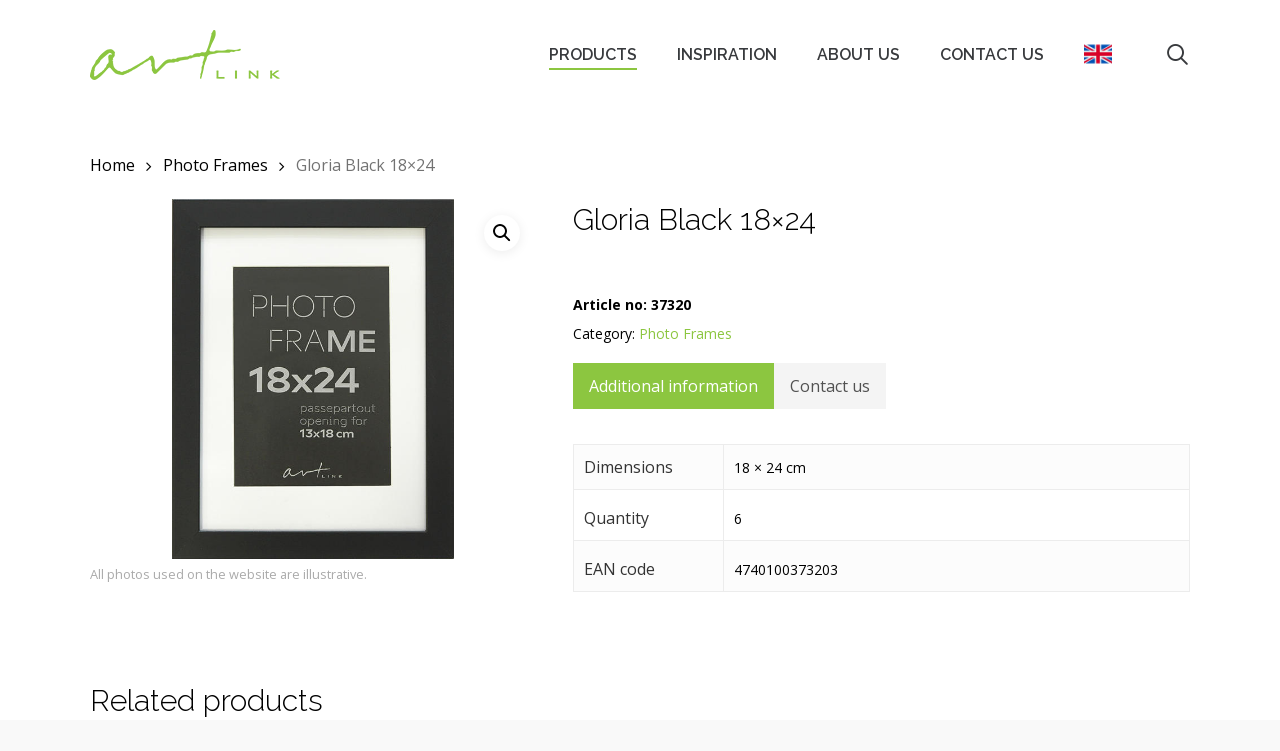

--- FILE ---
content_type: text/html; charset=UTF-8
request_url: https://artlink.ee/product/gloria-black-18x24/
body_size: 18818
content:
<!doctype html>
<html lang="en-US" class="no-js">
<head>
	<meta charset="UTF-8">
	<meta name="viewport" content="width=device-width, initial-scale=1, maximum-scale=1, user-scalable=0" /><meta name='robots' content='index, follow, max-image-preview:large, max-snippet:-1, max-video-preview:-1' />
	<style>img:is([sizes="auto" i], [sizes^="auto," i]) { contain-intrinsic-size: 3000px 1500px }</style>
	
	<!-- This site is optimized with the Yoast SEO plugin v25.7 - https://yoast.com/wordpress/plugins/seo/ -->
	<title>Gloria Black 18x24 - Artlink</title>
	<link rel="canonical" href="https://artlink.ee/product/gloria-black-18x24/" />
	<meta property="og:locale" content="en_US" />
	<meta property="og:type" content="article" />
	<meta property="og:title" content="Gloria Black 18x24 - Artlink" />
	<meta property="og:url" content="https://artlink.ee/product/gloria-black-18x24/" />
	<meta property="og:site_name" content="Artlink" />
	<meta property="article:modified_time" content="2022-02-18T23:21:13+00:00" />
	<meta property="og:image" content="https://artlink.ee/wp-content/uploads/2021/07/37320.jpg" />
	<meta property="og:image:width" content="501" />
	<meta property="og:image:height" content="640" />
	<meta property="og:image:type" content="image/jpeg" />
	<meta name="twitter:card" content="summary_large_image" />
	<script type="application/ld+json" class="yoast-schema-graph">{"@context":"https://schema.org","@graph":[{"@type":"WebPage","@id":"https://artlink.ee/product/gloria-black-18x24/","url":"https://artlink.ee/product/gloria-black-18x24/","name":"Gloria Black 18x24 - Artlink","isPartOf":{"@id":"https://artlink.ee/#website"},"primaryImageOfPage":{"@id":"https://artlink.ee/product/gloria-black-18x24/#primaryimage"},"image":{"@id":"https://artlink.ee/product/gloria-black-18x24/#primaryimage"},"thumbnailUrl":"https://artlink.ee/wp-content/uploads/2021/07/37320.jpg","datePublished":"2021-04-21T08:24:35+00:00","dateModified":"2022-02-18T23:21:13+00:00","breadcrumb":{"@id":"https://artlink.ee/product/gloria-black-18x24/#breadcrumb"},"inLanguage":"en-US","potentialAction":[{"@type":"ReadAction","target":["https://artlink.ee/product/gloria-black-18x24/"]}]},{"@type":"ImageObject","inLanguage":"en-US","@id":"https://artlink.ee/product/gloria-black-18x24/#primaryimage","url":"https://artlink.ee/wp-content/uploads/2021/07/37320.jpg","contentUrl":"https://artlink.ee/wp-content/uploads/2021/07/37320.jpg","width":501,"height":640},{"@type":"BreadcrumbList","@id":"https://artlink.ee/product/gloria-black-18x24/#breadcrumb","itemListElement":[{"@type":"ListItem","position":1,"name":"Home","item":"https://artlink.ee/"},{"@type":"ListItem","position":2,"name":"Products","item":"https://artlink.ee/products/"},{"@type":"ListItem","position":3,"name":"Gloria Black 18&#215;24"}]},{"@type":"WebSite","@id":"https://artlink.ee/#website","url":"https://artlink.ee/","name":"Artlink","description":"","potentialAction":[{"@type":"SearchAction","target":{"@type":"EntryPoint","urlTemplate":"https://artlink.ee/?s={search_term_string}"},"query-input":{"@type":"PropertyValueSpecification","valueRequired":true,"valueName":"search_term_string"}}],"inLanguage":"en-US"}]}</script>
	<!-- / Yoast SEO plugin. -->


<link rel='dns-prefetch' href='//fonts.googleapis.com' />
<link rel="alternate" type="application/rss+xml" title="Artlink &raquo; Feed" href="https://artlink.ee/feed/" />
<link rel="alternate" type="application/rss+xml" title="Artlink &raquo; Comments Feed" href="https://artlink.ee/comments/feed/" />
<script type="text/javascript">
/* <![CDATA[ */
window._wpemojiSettings = {"baseUrl":"https:\/\/s.w.org\/images\/core\/emoji\/16.0.1\/72x72\/","ext":".png","svgUrl":"https:\/\/s.w.org\/images\/core\/emoji\/16.0.1\/svg\/","svgExt":".svg","source":{"concatemoji":"https:\/\/artlink.ee\/wp-includes\/js\/wp-emoji-release.min.js?ver=6.8.2"}};
/*! This file is auto-generated */
!function(s,n){var o,i,e;function c(e){try{var t={supportTests:e,timestamp:(new Date).valueOf()};sessionStorage.setItem(o,JSON.stringify(t))}catch(e){}}function p(e,t,n){e.clearRect(0,0,e.canvas.width,e.canvas.height),e.fillText(t,0,0);var t=new Uint32Array(e.getImageData(0,0,e.canvas.width,e.canvas.height).data),a=(e.clearRect(0,0,e.canvas.width,e.canvas.height),e.fillText(n,0,0),new Uint32Array(e.getImageData(0,0,e.canvas.width,e.canvas.height).data));return t.every(function(e,t){return e===a[t]})}function u(e,t){e.clearRect(0,0,e.canvas.width,e.canvas.height),e.fillText(t,0,0);for(var n=e.getImageData(16,16,1,1),a=0;a<n.data.length;a++)if(0!==n.data[a])return!1;return!0}function f(e,t,n,a){switch(t){case"flag":return n(e,"\ud83c\udff3\ufe0f\u200d\u26a7\ufe0f","\ud83c\udff3\ufe0f\u200b\u26a7\ufe0f")?!1:!n(e,"\ud83c\udde8\ud83c\uddf6","\ud83c\udde8\u200b\ud83c\uddf6")&&!n(e,"\ud83c\udff4\udb40\udc67\udb40\udc62\udb40\udc65\udb40\udc6e\udb40\udc67\udb40\udc7f","\ud83c\udff4\u200b\udb40\udc67\u200b\udb40\udc62\u200b\udb40\udc65\u200b\udb40\udc6e\u200b\udb40\udc67\u200b\udb40\udc7f");case"emoji":return!a(e,"\ud83e\udedf")}return!1}function g(e,t,n,a){var r="undefined"!=typeof WorkerGlobalScope&&self instanceof WorkerGlobalScope?new OffscreenCanvas(300,150):s.createElement("canvas"),o=r.getContext("2d",{willReadFrequently:!0}),i=(o.textBaseline="top",o.font="600 32px Arial",{});return e.forEach(function(e){i[e]=t(o,e,n,a)}),i}function t(e){var t=s.createElement("script");t.src=e,t.defer=!0,s.head.appendChild(t)}"undefined"!=typeof Promise&&(o="wpEmojiSettingsSupports",i=["flag","emoji"],n.supports={everything:!0,everythingExceptFlag:!0},e=new Promise(function(e){s.addEventListener("DOMContentLoaded",e,{once:!0})}),new Promise(function(t){var n=function(){try{var e=JSON.parse(sessionStorage.getItem(o));if("object"==typeof e&&"number"==typeof e.timestamp&&(new Date).valueOf()<e.timestamp+604800&&"object"==typeof e.supportTests)return e.supportTests}catch(e){}return null}();if(!n){if("undefined"!=typeof Worker&&"undefined"!=typeof OffscreenCanvas&&"undefined"!=typeof URL&&URL.createObjectURL&&"undefined"!=typeof Blob)try{var e="postMessage("+g.toString()+"("+[JSON.stringify(i),f.toString(),p.toString(),u.toString()].join(",")+"));",a=new Blob([e],{type:"text/javascript"}),r=new Worker(URL.createObjectURL(a),{name:"wpTestEmojiSupports"});return void(r.onmessage=function(e){c(n=e.data),r.terminate(),t(n)})}catch(e){}c(n=g(i,f,p,u))}t(n)}).then(function(e){for(var t in e)n.supports[t]=e[t],n.supports.everything=n.supports.everything&&n.supports[t],"flag"!==t&&(n.supports.everythingExceptFlag=n.supports.everythingExceptFlag&&n.supports[t]);n.supports.everythingExceptFlag=n.supports.everythingExceptFlag&&!n.supports.flag,n.DOMReady=!1,n.readyCallback=function(){n.DOMReady=!0}}).then(function(){return e}).then(function(){var e;n.supports.everything||(n.readyCallback(),(e=n.source||{}).concatemoji?t(e.concatemoji):e.wpemoji&&e.twemoji&&(t(e.twemoji),t(e.wpemoji)))}))}((window,document),window._wpemojiSettings);
/* ]]> */
</script>
<style id='wp-emoji-styles-inline-css' type='text/css'>

	img.wp-smiley, img.emoji {
		display: inline !important;
		border: none !important;
		box-shadow: none !important;
		height: 1em !important;
		width: 1em !important;
		margin: 0 0.07em !important;
		vertical-align: -0.1em !important;
		background: none !important;
		padding: 0 !important;
	}
</style>
<link rel='stylesheet' id='wp-block-library-css' href='https://artlink.ee/wp-includes/css/dist/block-library/style.min.css?ver=6.8.2' type='text/css' media='all' />
<style id='global-styles-inline-css' type='text/css'>
:root{--wp--preset--aspect-ratio--square: 1;--wp--preset--aspect-ratio--4-3: 4/3;--wp--preset--aspect-ratio--3-4: 3/4;--wp--preset--aspect-ratio--3-2: 3/2;--wp--preset--aspect-ratio--2-3: 2/3;--wp--preset--aspect-ratio--16-9: 16/9;--wp--preset--aspect-ratio--9-16: 9/16;--wp--preset--color--black: #000000;--wp--preset--color--cyan-bluish-gray: #abb8c3;--wp--preset--color--white: #ffffff;--wp--preset--color--pale-pink: #f78da7;--wp--preset--color--vivid-red: #cf2e2e;--wp--preset--color--luminous-vivid-orange: #ff6900;--wp--preset--color--luminous-vivid-amber: #fcb900;--wp--preset--color--light-green-cyan: #7bdcb5;--wp--preset--color--vivid-green-cyan: #00d084;--wp--preset--color--pale-cyan-blue: #8ed1fc;--wp--preset--color--vivid-cyan-blue: #0693e3;--wp--preset--color--vivid-purple: #9b51e0;--wp--preset--gradient--vivid-cyan-blue-to-vivid-purple: linear-gradient(135deg,rgba(6,147,227,1) 0%,rgb(155,81,224) 100%);--wp--preset--gradient--light-green-cyan-to-vivid-green-cyan: linear-gradient(135deg,rgb(122,220,180) 0%,rgb(0,208,130) 100%);--wp--preset--gradient--luminous-vivid-amber-to-luminous-vivid-orange: linear-gradient(135deg,rgba(252,185,0,1) 0%,rgba(255,105,0,1) 100%);--wp--preset--gradient--luminous-vivid-orange-to-vivid-red: linear-gradient(135deg,rgba(255,105,0,1) 0%,rgb(207,46,46) 100%);--wp--preset--gradient--very-light-gray-to-cyan-bluish-gray: linear-gradient(135deg,rgb(238,238,238) 0%,rgb(169,184,195) 100%);--wp--preset--gradient--cool-to-warm-spectrum: linear-gradient(135deg,rgb(74,234,220) 0%,rgb(151,120,209) 20%,rgb(207,42,186) 40%,rgb(238,44,130) 60%,rgb(251,105,98) 80%,rgb(254,248,76) 100%);--wp--preset--gradient--blush-light-purple: linear-gradient(135deg,rgb(255,206,236) 0%,rgb(152,150,240) 100%);--wp--preset--gradient--blush-bordeaux: linear-gradient(135deg,rgb(254,205,165) 0%,rgb(254,45,45) 50%,rgb(107,0,62) 100%);--wp--preset--gradient--luminous-dusk: linear-gradient(135deg,rgb(255,203,112) 0%,rgb(199,81,192) 50%,rgb(65,88,208) 100%);--wp--preset--gradient--pale-ocean: linear-gradient(135deg,rgb(255,245,203) 0%,rgb(182,227,212) 50%,rgb(51,167,181) 100%);--wp--preset--gradient--electric-grass: linear-gradient(135deg,rgb(202,248,128) 0%,rgb(113,206,126) 100%);--wp--preset--gradient--midnight: linear-gradient(135deg,rgb(2,3,129) 0%,rgb(40,116,252) 100%);--wp--preset--font-size--small: 13px;--wp--preset--font-size--medium: 20px;--wp--preset--font-size--large: 36px;--wp--preset--font-size--x-large: 42px;--wp--preset--spacing--20: 0.44rem;--wp--preset--spacing--30: 0.67rem;--wp--preset--spacing--40: 1rem;--wp--preset--spacing--50: 1.5rem;--wp--preset--spacing--60: 2.25rem;--wp--preset--spacing--70: 3.38rem;--wp--preset--spacing--80: 5.06rem;--wp--preset--shadow--natural: 6px 6px 9px rgba(0, 0, 0, 0.2);--wp--preset--shadow--deep: 12px 12px 50px rgba(0, 0, 0, 0.4);--wp--preset--shadow--sharp: 6px 6px 0px rgba(0, 0, 0, 0.2);--wp--preset--shadow--outlined: 6px 6px 0px -3px rgba(255, 255, 255, 1), 6px 6px rgba(0, 0, 0, 1);--wp--preset--shadow--crisp: 6px 6px 0px rgba(0, 0, 0, 1);}:root { --wp--style--global--content-size: 1300px;--wp--style--global--wide-size: 1300px; }:where(body) { margin: 0; }.wp-site-blocks > .alignleft { float: left; margin-right: 2em; }.wp-site-blocks > .alignright { float: right; margin-left: 2em; }.wp-site-blocks > .aligncenter { justify-content: center; margin-left: auto; margin-right: auto; }:where(.is-layout-flex){gap: 0.5em;}:where(.is-layout-grid){gap: 0.5em;}.is-layout-flow > .alignleft{float: left;margin-inline-start: 0;margin-inline-end: 2em;}.is-layout-flow > .alignright{float: right;margin-inline-start: 2em;margin-inline-end: 0;}.is-layout-flow > .aligncenter{margin-left: auto !important;margin-right: auto !important;}.is-layout-constrained > .alignleft{float: left;margin-inline-start: 0;margin-inline-end: 2em;}.is-layout-constrained > .alignright{float: right;margin-inline-start: 2em;margin-inline-end: 0;}.is-layout-constrained > .aligncenter{margin-left: auto !important;margin-right: auto !important;}.is-layout-constrained > :where(:not(.alignleft):not(.alignright):not(.alignfull)){max-width: var(--wp--style--global--content-size);margin-left: auto !important;margin-right: auto !important;}.is-layout-constrained > .alignwide{max-width: var(--wp--style--global--wide-size);}body .is-layout-flex{display: flex;}.is-layout-flex{flex-wrap: wrap;align-items: center;}.is-layout-flex > :is(*, div){margin: 0;}body .is-layout-grid{display: grid;}.is-layout-grid > :is(*, div){margin: 0;}body{padding-top: 0px;padding-right: 0px;padding-bottom: 0px;padding-left: 0px;}:root :where(.wp-element-button, .wp-block-button__link){background-color: #32373c;border-width: 0;color: #fff;font-family: inherit;font-size: inherit;line-height: inherit;padding: calc(0.667em + 2px) calc(1.333em + 2px);text-decoration: none;}.has-black-color{color: var(--wp--preset--color--black) !important;}.has-cyan-bluish-gray-color{color: var(--wp--preset--color--cyan-bluish-gray) !important;}.has-white-color{color: var(--wp--preset--color--white) !important;}.has-pale-pink-color{color: var(--wp--preset--color--pale-pink) !important;}.has-vivid-red-color{color: var(--wp--preset--color--vivid-red) !important;}.has-luminous-vivid-orange-color{color: var(--wp--preset--color--luminous-vivid-orange) !important;}.has-luminous-vivid-amber-color{color: var(--wp--preset--color--luminous-vivid-amber) !important;}.has-light-green-cyan-color{color: var(--wp--preset--color--light-green-cyan) !important;}.has-vivid-green-cyan-color{color: var(--wp--preset--color--vivid-green-cyan) !important;}.has-pale-cyan-blue-color{color: var(--wp--preset--color--pale-cyan-blue) !important;}.has-vivid-cyan-blue-color{color: var(--wp--preset--color--vivid-cyan-blue) !important;}.has-vivid-purple-color{color: var(--wp--preset--color--vivid-purple) !important;}.has-black-background-color{background-color: var(--wp--preset--color--black) !important;}.has-cyan-bluish-gray-background-color{background-color: var(--wp--preset--color--cyan-bluish-gray) !important;}.has-white-background-color{background-color: var(--wp--preset--color--white) !important;}.has-pale-pink-background-color{background-color: var(--wp--preset--color--pale-pink) !important;}.has-vivid-red-background-color{background-color: var(--wp--preset--color--vivid-red) !important;}.has-luminous-vivid-orange-background-color{background-color: var(--wp--preset--color--luminous-vivid-orange) !important;}.has-luminous-vivid-amber-background-color{background-color: var(--wp--preset--color--luminous-vivid-amber) !important;}.has-light-green-cyan-background-color{background-color: var(--wp--preset--color--light-green-cyan) !important;}.has-vivid-green-cyan-background-color{background-color: var(--wp--preset--color--vivid-green-cyan) !important;}.has-pale-cyan-blue-background-color{background-color: var(--wp--preset--color--pale-cyan-blue) !important;}.has-vivid-cyan-blue-background-color{background-color: var(--wp--preset--color--vivid-cyan-blue) !important;}.has-vivid-purple-background-color{background-color: var(--wp--preset--color--vivid-purple) !important;}.has-black-border-color{border-color: var(--wp--preset--color--black) !important;}.has-cyan-bluish-gray-border-color{border-color: var(--wp--preset--color--cyan-bluish-gray) !important;}.has-white-border-color{border-color: var(--wp--preset--color--white) !important;}.has-pale-pink-border-color{border-color: var(--wp--preset--color--pale-pink) !important;}.has-vivid-red-border-color{border-color: var(--wp--preset--color--vivid-red) !important;}.has-luminous-vivid-orange-border-color{border-color: var(--wp--preset--color--luminous-vivid-orange) !important;}.has-luminous-vivid-amber-border-color{border-color: var(--wp--preset--color--luminous-vivid-amber) !important;}.has-light-green-cyan-border-color{border-color: var(--wp--preset--color--light-green-cyan) !important;}.has-vivid-green-cyan-border-color{border-color: var(--wp--preset--color--vivid-green-cyan) !important;}.has-pale-cyan-blue-border-color{border-color: var(--wp--preset--color--pale-cyan-blue) !important;}.has-vivid-cyan-blue-border-color{border-color: var(--wp--preset--color--vivid-cyan-blue) !important;}.has-vivid-purple-border-color{border-color: var(--wp--preset--color--vivid-purple) !important;}.has-vivid-cyan-blue-to-vivid-purple-gradient-background{background: var(--wp--preset--gradient--vivid-cyan-blue-to-vivid-purple) !important;}.has-light-green-cyan-to-vivid-green-cyan-gradient-background{background: var(--wp--preset--gradient--light-green-cyan-to-vivid-green-cyan) !important;}.has-luminous-vivid-amber-to-luminous-vivid-orange-gradient-background{background: var(--wp--preset--gradient--luminous-vivid-amber-to-luminous-vivid-orange) !important;}.has-luminous-vivid-orange-to-vivid-red-gradient-background{background: var(--wp--preset--gradient--luminous-vivid-orange-to-vivid-red) !important;}.has-very-light-gray-to-cyan-bluish-gray-gradient-background{background: var(--wp--preset--gradient--very-light-gray-to-cyan-bluish-gray) !important;}.has-cool-to-warm-spectrum-gradient-background{background: var(--wp--preset--gradient--cool-to-warm-spectrum) !important;}.has-blush-light-purple-gradient-background{background: var(--wp--preset--gradient--blush-light-purple) !important;}.has-blush-bordeaux-gradient-background{background: var(--wp--preset--gradient--blush-bordeaux) !important;}.has-luminous-dusk-gradient-background{background: var(--wp--preset--gradient--luminous-dusk) !important;}.has-pale-ocean-gradient-background{background: var(--wp--preset--gradient--pale-ocean) !important;}.has-electric-grass-gradient-background{background: var(--wp--preset--gradient--electric-grass) !important;}.has-midnight-gradient-background{background: var(--wp--preset--gradient--midnight) !important;}.has-small-font-size{font-size: var(--wp--preset--font-size--small) !important;}.has-medium-font-size{font-size: var(--wp--preset--font-size--medium) !important;}.has-large-font-size{font-size: var(--wp--preset--font-size--large) !important;}.has-x-large-font-size{font-size: var(--wp--preset--font-size--x-large) !important;}
:where(.wp-block-post-template.is-layout-flex){gap: 1.25em;}:where(.wp-block-post-template.is-layout-grid){gap: 1.25em;}
:where(.wp-block-columns.is-layout-flex){gap: 2em;}:where(.wp-block-columns.is-layout-grid){gap: 2em;}
:root :where(.wp-block-pullquote){font-size: 1.5em;line-height: 1.6;}
</style>
<link rel='stylesheet' id='contact-form-7-css' href='https://artlink.ee/wp-content/plugins/contact-form-7/includes/css/styles.css?ver=6.1.1' type='text/css' media='all' />
<link rel='stylesheet' id='photoswipe-css' href='https://artlink.ee/wp-content/plugins/woocommerce/assets/css/photoswipe/photoswipe.min.css?ver=10.1.0' type='text/css' media='all' />
<link rel='stylesheet' id='photoswipe-default-skin-css' href='https://artlink.ee/wp-content/plugins/woocommerce/assets/css/photoswipe/default-skin/default-skin.min.css?ver=10.1.0' type='text/css' media='all' />
<link rel='stylesheet' id='woocommerce-layout-css' href='https://artlink.ee/wp-content/plugins/woocommerce/assets/css/woocommerce-layout.css?ver=10.1.0' type='text/css' media='all' />
<link rel='stylesheet' id='woocommerce-smallscreen-css' href='https://artlink.ee/wp-content/plugins/woocommerce/assets/css/woocommerce-smallscreen.css?ver=10.1.0' type='text/css' media='only screen and (max-width: 768px)' />
<link rel='stylesheet' id='woocommerce-general-css' href='https://artlink.ee/wp-content/plugins/woocommerce/assets/css/woocommerce.css?ver=10.1.0' type='text/css' media='all' />
<style id='woocommerce-inline-inline-css' type='text/css'>
.woocommerce form .form-row .required { visibility: visible; }
</style>
<link rel='stylesheet' id='wpml-menu-item-0-css' href='https://artlink.ee/wp-content/plugins/sitepress-multilingual-cms/templates/language-switchers/menu-item/style.min.css?ver=1' type='text/css' media='all' />
<link rel='stylesheet' id='brands-styles-css' href='https://artlink.ee/wp-content/plugins/woocommerce/assets/css/brands.css?ver=10.1.0' type='text/css' media='all' />
<link rel='stylesheet' id='font-awesome-css' href='https://artlink.ee/wp-content/themes/salient/css/font-awesome-legacy.min.css?ver=4.7.1' type='text/css' media='all' />
<link rel='stylesheet' id='salient-grid-system-css' href='https://artlink.ee/wp-content/themes/salient/css/build/grid-system.css?ver=17.3.1' type='text/css' media='all' />
<link rel='stylesheet' id='main-styles-css' href='https://artlink.ee/wp-content/themes/salient/css/build/style.css?ver=17.3.1' type='text/css' media='all' />
<link rel='stylesheet' id='nectar-cf7-css' href='https://artlink.ee/wp-content/themes/salient/css/build/third-party/cf7.css?ver=17.3.1' type='text/css' media='all' />
<link rel='stylesheet' id='nectar_default_font_open_sans-css' href='https://fonts.googleapis.com/css?family=Open+Sans%3A300%2C400%2C600%2C700&#038;subset=latin%2Clatin-ext' type='text/css' media='all' />
<link rel='stylesheet' id='responsive-css' href='https://artlink.ee/wp-content/themes/salient/css/build/responsive.css?ver=17.3.1' type='text/css' media='all' />
<link rel='stylesheet' id='nectar-product-style-classic-css' href='https://artlink.ee/wp-content/themes/salient/css/build/third-party/woocommerce/product-style-classic.css?ver=17.3.1' type='text/css' media='all' />
<link rel='stylesheet' id='woocommerce-css' href='https://artlink.ee/wp-content/themes/salient/css/build/woocommerce.css?ver=17.3.1' type='text/css' media='all' />
<link rel='stylesheet' id='nectar-woocommerce-single-css' href='https://artlink.ee/wp-content/themes/salient/css/build/third-party/woocommerce/product-single.css?ver=17.3.1' type='text/css' media='all' />
<link rel='stylesheet' id='skin-ascend-css' href='https://artlink.ee/wp-content/themes/salient/css/build/ascend.css?ver=17.3.1' type='text/css' media='all' />
<style id='salient-wp-menu-dynamic-fallback-inline-css' type='text/css'>
#header-outer .nectar-ext-menu-item .image-layer-outer,#header-outer .nectar-ext-menu-item .image-layer,#header-outer .nectar-ext-menu-item .color-overlay,#slide-out-widget-area .nectar-ext-menu-item .image-layer-outer,#slide-out-widget-area .nectar-ext-menu-item .color-overlay,#slide-out-widget-area .nectar-ext-menu-item .image-layer{position:absolute;top:0;left:0;width:100%;height:100%;overflow:hidden;}.nectar-ext-menu-item .inner-content{position:relative;z-index:10;width:100%;}.nectar-ext-menu-item .image-layer{background-size:cover;background-position:center;transition:opacity 0.25s ease 0.1s;}.nectar-ext-menu-item .image-layer video{object-fit:cover;width:100%;height:100%;}#header-outer nav .nectar-ext-menu-item .image-layer:not(.loaded){background-image:none!important;}#header-outer nav .nectar-ext-menu-item .image-layer{opacity:0;}#header-outer nav .nectar-ext-menu-item .image-layer.loaded{opacity:1;}.nectar-ext-menu-item span[class*="inherit-h"] + .menu-item-desc{margin-top:0.4rem;}#mobile-menu .nectar-ext-menu-item .title,#slide-out-widget-area .nectar-ext-menu-item .title,.nectar-ext-menu-item .menu-title-text,.nectar-ext-menu-item .menu-item-desc{position:relative;}.nectar-ext-menu-item .menu-item-desc{display:block;line-height:1.4em;}body #slide-out-widget-area .nectar-ext-menu-item .menu-item-desc{line-height:1.4em;}#mobile-menu .nectar-ext-menu-item .title,#slide-out-widget-area .nectar-ext-menu-item:not(.style-img-above-text) .title,.nectar-ext-menu-item:not(.style-img-above-text) .menu-title-text,.nectar-ext-menu-item:not(.style-img-above-text) .menu-item-desc,.nectar-ext-menu-item:not(.style-img-above-text) i:before,.nectar-ext-menu-item:not(.style-img-above-text) .svg-icon{color:#fff;}#mobile-menu .nectar-ext-menu-item.style-img-above-text .title{color:inherit;}.sf-menu li ul li a .nectar-ext-menu-item .menu-title-text:after{display:none;}.menu-item .widget-area-active[data-margin="default"] > div:not(:last-child){margin-bottom:20px;}.nectar-ext-menu-item__button{display:inline-block;padding-top:2em;}#header-outer nav li:not([class*="current"]) > a .nectar-ext-menu-item .inner-content.has-button .title .menu-title-text{background-image:none;}.nectar-ext-menu-item__button .nectar-cta:not([data-color="transparent"]){margin-top:.8em;margin-bottom:.8em;}.nectar-ext-menu-item .color-overlay{transition:opacity 0.5s cubic-bezier(.15,.75,.5,1);}.nectar-ext-menu-item:hover .hover-zoom-in-slow .image-layer{transform:scale(1.15);transition:transform 4s cubic-bezier(0.1,0.2,.7,1);}.nectar-ext-menu-item:hover .hover-zoom-in-slow .color-overlay{transition:opacity 1.5s cubic-bezier(.15,.75,.5,1);}.nectar-ext-menu-item .hover-zoom-in-slow .image-layer{transition:transform 0.5s cubic-bezier(.15,.75,.5,1);}.nectar-ext-menu-item .hover-zoom-in-slow .color-overlay{transition:opacity 0.5s cubic-bezier(.15,.75,.5,1);}.nectar-ext-menu-item:hover .hover-zoom-in .image-layer{transform:scale(1.12);}.nectar-ext-menu-item .hover-zoom-in .image-layer{transition:transform 0.5s cubic-bezier(.15,.75,.5,1);}.nectar-ext-menu-item{display:flex;text-align:left;}#slide-out-widget-area .nectar-ext-menu-item .title,#slide-out-widget-area .nectar-ext-menu-item .menu-item-desc,#slide-out-widget-area .nectar-ext-menu-item .menu-title-text,#mobile-menu .nectar-ext-menu-item .title,#mobile-menu .nectar-ext-menu-item .menu-item-desc,#mobile-menu .nectar-ext-menu-item .menu-title-text{color:inherit!important;}#slide-out-widget-area .nectar-ext-menu-item,#mobile-menu .nectar-ext-menu-item{display:block;}#slide-out-widget-area .nectar-ext-menu-item .inner-content,#mobile-menu .nectar-ext-menu-item .inner-content{width:100%;}#slide-out-widget-area.fullscreen-alt .nectar-ext-menu-item,#slide-out-widget-area.fullscreen .nectar-ext-menu-item{text-align:center;}#header-outer .nectar-ext-menu-item.style-img-above-text .image-layer-outer,#slide-out-widget-area .nectar-ext-menu-item.style-img-above-text .image-layer-outer{position:relative;}#header-outer .nectar-ext-menu-item.style-img-above-text,#slide-out-widget-area .nectar-ext-menu-item.style-img-above-text{flex-direction:column;}
</style>
<link rel='stylesheet' id='dynamic-css-css' href='https://artlink.ee/wp-content/themes/salient/css/salient-dynamic-styles.css?ver=39863' type='text/css' media='all' />
<style id='dynamic-css-inline-css' type='text/css'>
#header-space{background-color:#f9f9f9}@media only screen and (min-width:1000px){body #ajax-content-wrap.no-scroll{min-height:calc(100vh - 110px);height:calc(100vh - 110px)!important;}}@media only screen and (min-width:1000px){#page-header-wrap.fullscreen-header,#page-header-wrap.fullscreen-header #page-header-bg,html:not(.nectar-box-roll-loaded) .nectar-box-roll > #page-header-bg.fullscreen-header,.nectar_fullscreen_zoom_recent_projects,#nectar_fullscreen_rows:not(.afterLoaded) > div{height:calc(100vh - 109px);}.wpb_row.vc_row-o-full-height.top-level,.wpb_row.vc_row-o-full-height.top-level > .col.span_12{min-height:calc(100vh - 109px);}html:not(.nectar-box-roll-loaded) .nectar-box-roll > #page-header-bg.fullscreen-header{top:110px;}.nectar-slider-wrap[data-fullscreen="true"]:not(.loaded),.nectar-slider-wrap[data-fullscreen="true"]:not(.loaded) .swiper-container{height:calc(100vh - 108px)!important;}.admin-bar .nectar-slider-wrap[data-fullscreen="true"]:not(.loaded),.admin-bar .nectar-slider-wrap[data-fullscreen="true"]:not(.loaded) .swiper-container{height:calc(100vh - 108px - 32px)!important;}}.admin-bar[class*="page-template-template-no-header"] .wpb_row.vc_row-o-full-height.top-level,.admin-bar[class*="page-template-template-no-header"] .wpb_row.vc_row-o-full-height.top-level > .col.span_12{min-height:calc(100vh - 32px);}body[class*="page-template-template-no-header"] .wpb_row.vc_row-o-full-height.top-level,body[class*="page-template-template-no-header"] .wpb_row.vc_row-o-full-height.top-level > .col.span_12{min-height:100vh;}@media only screen and (max-width:999px){.using-mobile-browser #nectar_fullscreen_rows:not(.afterLoaded):not([data-mobile-disable="on"]) > div{height:calc(100vh - 100px);}.using-mobile-browser .wpb_row.vc_row-o-full-height.top-level,.using-mobile-browser .wpb_row.vc_row-o-full-height.top-level > .col.span_12,[data-permanent-transparent="1"].using-mobile-browser .wpb_row.vc_row-o-full-height.top-level,[data-permanent-transparent="1"].using-mobile-browser .wpb_row.vc_row-o-full-height.top-level > .col.span_12{min-height:calc(100vh - 100px);}html:not(.nectar-box-roll-loaded) .nectar-box-roll > #page-header-bg.fullscreen-header,.nectar_fullscreen_zoom_recent_projects,.nectar-slider-wrap[data-fullscreen="true"]:not(.loaded),.nectar-slider-wrap[data-fullscreen="true"]:not(.loaded) .swiper-container,#nectar_fullscreen_rows:not(.afterLoaded):not([data-mobile-disable="on"]) > div{height:calc(100vh - 47px);}.wpb_row.vc_row-o-full-height.top-level,.wpb_row.vc_row-o-full-height.top-level > .col.span_12{min-height:calc(100vh - 47px);}body[data-transparent-header="false"] #ajax-content-wrap.no-scroll{min-height:calc(100vh - 47px);height:calc(100vh - 47px);}}.post-type-archive-product.woocommerce .container-wrap,.tax-product_cat.woocommerce .container-wrap{background-color:#ffffff;}.woocommerce ul.products li.product.material,.woocommerce-page ul.products li.product.material{background-color:#ffffff;}.woocommerce ul.products li.product.minimal .product-wrap,.woocommerce ul.products li.product.minimal .background-color-expand,.woocommerce-page ul.products li.product.minimal .product-wrap,.woocommerce-page ul.products li.product.minimal .background-color-expand{background-color:#ffffff;}.screen-reader-text,.nectar-skip-to-content:not(:focus){border:0;clip:rect(1px,1px,1px,1px);clip-path:inset(50%);height:1px;margin:-1px;overflow:hidden;padding:0;position:absolute!important;width:1px;word-wrap:normal!important;}.row .col img:not([srcset]){width:auto;}.row .col img.img-with-animation.nectar-lazy:not([srcset]){width:100%;}
</style>
<link rel='stylesheet' id='salient-child-style-css' href='https://artlink.ee/wp-content/themes/salient-child/style.css?ver=17.3.1' type='text/css' media='all' />
<link rel='stylesheet' id='redux-google-fonts-salient_redux-css' href='https://fonts.googleapis.com/css?family=Raleway%3A600%2C500%2C300%2C700%7COpen+Sans%3A600%2C400%2C400italic%2C700%7CRoboto%3A500&#038;subset=latin&#038;ver=6.8.2' type='text/css' media='all' />
<script type="text/javascript" src="https://artlink.ee/wp-includes/js/jquery/jquery.min.js?ver=3.7.1" id="jquery-core-js"></script>
<script type="text/javascript" src="https://artlink.ee/wp-includes/js/jquery/jquery-migrate.min.js?ver=3.4.1" id="jquery-migrate-js"></script>
<script type="text/javascript" src="https://artlink.ee/wp-content/plugins/woocommerce/assets/js/jquery-blockui/jquery.blockUI.min.js?ver=2.7.0-wc.10.1.0" id="jquery-blockui-js" defer="defer" data-wp-strategy="defer"></script>
<script type="text/javascript" id="wc-add-to-cart-js-extra">
/* <![CDATA[ */
var wc_add_to_cart_params = {"ajax_url":"\/wp-admin\/admin-ajax.php","wc_ajax_url":"\/?wc-ajax=%%endpoint%%","i18n_view_cart":"View cart","cart_url":"https:\/\/artlink.ee","is_cart":"","cart_redirect_after_add":"no"};
/* ]]> */
</script>
<script type="text/javascript" src="https://artlink.ee/wp-content/plugins/woocommerce/assets/js/frontend/add-to-cart.min.js?ver=10.1.0" id="wc-add-to-cart-js" defer="defer" data-wp-strategy="defer"></script>
<script type="text/javascript" src="https://artlink.ee/wp-content/plugins/woocommerce/assets/js/zoom/jquery.zoom.min.js?ver=1.7.21-wc.10.1.0" id="zoom-js" defer="defer" data-wp-strategy="defer"></script>
<script type="text/javascript" src="https://artlink.ee/wp-content/plugins/woocommerce/assets/js/photoswipe/photoswipe.min.js?ver=4.1.1-wc.10.1.0" id="photoswipe-js" defer="defer" data-wp-strategy="defer"></script>
<script type="text/javascript" src="https://artlink.ee/wp-content/plugins/woocommerce/assets/js/photoswipe/photoswipe-ui-default.min.js?ver=4.1.1-wc.10.1.0" id="photoswipe-ui-default-js" defer="defer" data-wp-strategy="defer"></script>
<script type="text/javascript" id="wc-single-product-js-extra">
/* <![CDATA[ */
var wc_single_product_params = {"i18n_required_rating_text":"Please select a rating","i18n_rating_options":["1 of 5 stars","2 of 5 stars","3 of 5 stars","4 of 5 stars","5 of 5 stars"],"i18n_product_gallery_trigger_text":"View full-screen image gallery","review_rating_required":"no","flexslider":{"rtl":false,"animation":"slide","smoothHeight":true,"directionNav":false,"controlNav":"thumbnails","slideshow":false,"animationSpeed":500,"animationLoop":false,"allowOneSlide":false},"zoom_enabled":"1","zoom_options":[],"photoswipe_enabled":"1","photoswipe_options":{"shareEl":false,"closeOnScroll":false,"history":false,"hideAnimationDuration":0,"showAnimationDuration":0},"flexslider_enabled":"1"};
/* ]]> */
</script>
<script type="text/javascript" src="https://artlink.ee/wp-content/plugins/woocommerce/assets/js/frontend/single-product.min.js?ver=10.1.0" id="wc-single-product-js" defer="defer" data-wp-strategy="defer"></script>
<script type="text/javascript" src="https://artlink.ee/wp-content/plugins/woocommerce/assets/js/js-cookie/js.cookie.min.js?ver=2.1.4-wc.10.1.0" id="js-cookie-js" defer="defer" data-wp-strategy="defer"></script>
<script type="text/javascript" id="woocommerce-js-extra">
/* <![CDATA[ */
var woocommerce_params = {"ajax_url":"\/wp-admin\/admin-ajax.php","wc_ajax_url":"\/?wc-ajax=%%endpoint%%","i18n_password_show":"Show password","i18n_password_hide":"Hide password"};
/* ]]> */
</script>
<script type="text/javascript" src="https://artlink.ee/wp-content/plugins/woocommerce/assets/js/frontend/woocommerce.min.js?ver=10.1.0" id="woocommerce-js" defer="defer" data-wp-strategy="defer"></script>
<script></script><link rel="https://api.w.org/" href="https://artlink.ee/wp-json/" /><link rel="alternate" title="JSON" type="application/json" href="https://artlink.ee/wp-json/wp/v2/product/58007" /><link rel="EditURI" type="application/rsd+xml" title="RSD" href="https://artlink.ee/xmlrpc.php?rsd" />
<meta name="generator" content="WordPress 6.8.2" />
<meta name="generator" content="WooCommerce 10.1.0" />
<link rel='shortlink' href='https://artlink.ee/?p=58007' />
<link rel="alternate" title="oEmbed (JSON)" type="application/json+oembed" href="https://artlink.ee/wp-json/oembed/1.0/embed?url=https%3A%2F%2Fartlink.ee%2Fproduct%2Fgloria-black-18x24%2F" />
<link rel="alternate" title="oEmbed (XML)" type="text/xml+oembed" href="https://artlink.ee/wp-json/oembed/1.0/embed?url=https%3A%2F%2Fartlink.ee%2Fproduct%2Fgloria-black-18x24%2F&#038;format=xml" />
<meta name="generator" content="WPML ver:4.7.6 stt:12,1,15,18,3,38,45,50;" />
<script type="text/javascript"> var root = document.getElementsByTagName( "html" )[0]; root.setAttribute( "class", "js" ); </script><!-- Google Tag Manager -->
<script>(function(w,d,s,l,i){w[l]=w[l]||[];w[l].push({'gtm.start':
new Date().getTime(),event:'gtm.js'});var f=d.getElementsByTagName(s)[0],
j=d.createElement(s),dl=l!='dataLayer'?'&l='+l:'';j.async=true;j.src=
'https://www.googletagmanager.com/gtm.js?id='+i+dl;f.parentNode.insertBefore(j,f);
})(window,document,'script','dataLayer','GTM-PRN6FRT');</script>
<!-- End Google Tag Manager -->	<noscript><style>.woocommerce-product-gallery{ opacity: 1 !important; }</style></noscript>
	<style type="text/css" id="filter-everything-inline-css">.wpc-orderby-select{width:100%}.wpc-filters-open-button-container{display:none}.wpc-debug-message{padding:16px;font-size:14px;border:1px dashed #ccc;margin-bottom:20px}.wpc-debug-title{visibility:hidden}.wpc-button-inner,.wpc-chip-content{display:flex;align-items:center}.wpc-icon-html-wrapper{position:relative;margin-right:10px;top:2px}.wpc-icon-html-wrapper span{display:block;height:1px;width:18px;border-radius:3px;background:#2c2d33;margin-bottom:4px;position:relative}span.wpc-icon-line-1:after,span.wpc-icon-line-2:after,span.wpc-icon-line-3:after{content:"";display:block;width:3px;height:3px;border:1px solid #2c2d33;background-color:#fff;position:absolute;top:-2px;box-sizing:content-box}span.wpc-icon-line-3:after{border-radius:50%;left:2px}span.wpc-icon-line-1:after{border-radius:50%;left:5px}span.wpc-icon-line-2:after{border-radius:50%;left:12px}body .wpc-filters-open-button-container a.wpc-filters-open-widget,body .wpc-filters-open-button-container a.wpc-open-close-filters-button{display:inline-block;text-align:left;border:1px solid #2c2d33;border-radius:2px;line-height:1.5;padding:7px 12px;background-color:transparent;color:#2c2d33;box-sizing:border-box;text-decoration:none!important;font-weight:400;transition:none;position:relative}@media screen and (max-width:768px){.wpc_show_bottom_widget .wpc-filters-open-button-container,.wpc_show_open_close_button .wpc-filters-open-button-container{display:block}.wpc_show_bottom_widget .wpc-filters-open-button-container{margin-top:1em;margin-bottom:1em}}</style>
<meta name="generator" content="Powered by WPBakery Page Builder - drag and drop page builder for WordPress."/>
<link rel="icon" href="https://artlink.ee/wp-content/uploads/2020/11/cropped-favicon-100x100.png" sizes="32x32" />
<link rel="icon" href="https://artlink.ee/wp-content/uploads/2020/11/cropped-favicon-300x300.png" sizes="192x192" />
<link rel="apple-touch-icon" href="https://artlink.ee/wp-content/uploads/2020/11/cropped-favicon-300x300.png" />
<meta name="msapplication-TileImage" content="https://artlink.ee/wp-content/uploads/2020/11/cropped-favicon-300x300.png" />
<noscript><style> .wpb_animate_when_almost_visible { opacity: 1; }</style></noscript></head><body class="wp-singular product-template-default single single-product postid-58007 wp-theme-salient wp-child-theme-salient-child theme-salient woocommerce woocommerce-page woocommerce-no-js ascend wpb-js-composer js-comp-ver-8.4.2 vc_responsive" data-footer-reveal="false" data-footer-reveal-shadow="none" data-header-format="default" data-body-border="off" data-boxed-style="" data-header-breakpoint="1000" data-dropdown-style="minimal" data-cae="easeOutQuart" data-cad="700" data-megamenu-width="full-width" data-aie="zoom-out" data-ls="magnific" data-apte="horizontal_swipe" data-hhun="1" data-fancy-form-rcs="default" data-form-style="minimal" data-form-submit="regular" data-is="minimal" data-button-style="slightly_rounded_shadow" data-user-account-button="false" data-flex-cols="true" data-col-gap="default" data-header-inherit-rc="false" data-header-search="true" data-animated-anchors="true" data-ajax-transitions="false" data-full-width-header="false" data-slide-out-widget-area="true" data-slide-out-widget-area-style="slide-out-from-right" data-user-set-ocm="off" data-loading-animation="none" data-bg-header="false" data-responsive="1" data-ext-responsive="true" data-ext-padding="90" data-header-resize="0" data-header-color="custom" data-cart="false" data-remove-m-parallax="" data-remove-m-video-bgs="" data-m-animate="0" data-force-header-trans-color="light" data-smooth-scrolling="0" data-permanent-transparent="false" >
	
	<script type="text/javascript">
	 (function(window, document) {

		document.documentElement.classList.remove("no-js");

		if(navigator.userAgent.match(/(Android|iPod|iPhone|iPad|BlackBerry|IEMobile|Opera Mini)/)) {
			document.body.className += " using-mobile-browser mobile ";
		}
		if(navigator.userAgent.match(/Mac/) && navigator.maxTouchPoints && navigator.maxTouchPoints > 2) {
			document.body.className += " using-ios-device ";
		}

		if( !("ontouchstart" in window) ) {

			var body = document.querySelector("body");
			var winW = window.innerWidth;
			var bodyW = body.clientWidth;

			if (winW > bodyW + 4) {
				body.setAttribute("style", "--scroll-bar-w: " + (winW - bodyW - 4) + "px");
			} else {
				body.setAttribute("style", "--scroll-bar-w: 0px");
			}
		}

	 })(window, document);
   </script><!-- Google Tag Manager (noscript) -->
<noscript><iframe src="https://www.googletagmanager.com/ns.html?id=GTM-PRN6FRT"
height="0" width="0" style="display:none;visibility:hidden"></iframe></noscript>
<!-- End Google Tag Manager (noscript) --><a href="#ajax-content-wrap" class="nectar-skip-to-content">Skip to main content</a>	
	<div id="header-space"  data-header-mobile-fixed='1'></div> 
	
		<div id="header-outer" data-has-menu="true" data-has-buttons="yes" data-header-button_style="default" data-using-pr-menu="false" data-mobile-fixed="1" data-ptnm="false" data-lhe="animated_underline" data-user-set-bg="#ffffff" data-format="default" data-permanent-transparent="false" data-megamenu-rt="1" data-remove-fixed="0" data-header-resize="0" data-cart="false" data-transparency-option="" data-box-shadow="none" data-shrink-num="6" data-using-secondary="0" data-using-logo="1" data-logo-height="50" data-m-logo-height="24" data-padding="30" data-full-width="false" data-condense="false" >
		
<header id="top" role="banner" aria-label="Main Menu">
	<div class="container">
		<div class="row">
			<div class="col span_3">
								<a id="logo" href="https://artlink.ee" data-supplied-ml-starting-dark="false" data-supplied-ml-starting="false" data-supplied-ml="false" >
					<img class="stnd skip-lazy default-logo" width="190" height="50" alt="Artlink" src="https://artlink.ee/wp-content/uploads/2020/11/artlink-logo.png" srcset="https://artlink.ee/wp-content/uploads/2020/11/artlink-logo.png 1x, https://artlink.ee/wp-content/uploads/2020/11/artlink-logo2x.png 2x" />				</a>
							</div><!--/span_3-->

			<div class="col span_9 col_last">
									<div class="nectar-mobile-only mobile-header"><div class="inner"></div></div>
									<a class="mobile-search" href="#searchbox"><span class="nectar-icon icon-salient-search" aria-hidden="true"></span><span class="screen-reader-text">search</span></a>
														<div class="slide-out-widget-area-toggle mobile-icon slide-out-from-right" data-custom-color="false" data-icon-animation="simple-transform">
						<div> <a href="#slide-out-widget-area" role="button" aria-label="Navigation Menu" aria-expanded="false" class="closed">
							<span class="screen-reader-text">Menu</span><span aria-hidden="true"> <i class="lines-button x2"> <i class="lines"></i> </i> </span>						</a></div>
					</div>
				
									<nav aria-label="Main Menu">
													<ul class="sf-menu">
								<li id="menu-item-7116" class="menu-item menu-item-type-post_type menu-item-object-page current_page_parent nectar-regular-menu-item menu-item-7116"><a href="https://artlink.ee/products/"><span class="menu-title-text">Products</span></a></li>
<li id="menu-item-7384" class="menu-item menu-item-type-post_type menu-item-object-page nectar-regular-menu-item menu-item-7384"><a href="https://artlink.ee/inspiration/"><span class="menu-title-text">Inspiration</span></a></li>
<li id="menu-item-7300" class="menu-item menu-item-type-post_type menu-item-object-page nectar-regular-menu-item menu-item-7300"><a href="https://artlink.ee/about-us/"><span class="menu-title-text">About us</span></a></li>
<li id="menu-item-7539" class="menu-item menu-item-type-post_type menu-item-object-page nectar-regular-menu-item menu-item-7539"><a href="https://artlink.ee/contact-us/"><span class="menu-title-text">Contact us</span></a></li>
<li id="menu-item-wpml-ls-31-en" class="menu-item wpml-ls-slot-31 wpml-ls-item wpml-ls-item-en wpml-ls-current-language wpml-ls-menu-item menu-item-type-wpml_ls_menu_item menu-item-object-wpml_ls_menu_item menu-item-has-children nectar-regular-menu-item menu-item-wpml-ls-31-en"><a title="Switch to " href="https://artlink.ee/product/gloria-black-18x24/" aria-haspopup="true" aria-expanded="false"><span class="menu-title-text">
            <img
            class="wpml-ls-flag"
            src="https://artlink.ee/wp-content/uploads/flags/united-kingdom.png"
            alt="English"
            
            
    /></span></a>
<ul class="sub-menu">
	<li id="menu-item-wpml-ls-31-et" class="menu-item wpml-ls-slot-31 wpml-ls-item wpml-ls-item-et wpml-ls-menu-item wpml-ls-first-item menu-item-type-wpml_ls_menu_item menu-item-object-wpml_ls_menu_item nectar-regular-menu-item menu-item-wpml-ls-31-et"><a title="Switch to " href="https://artlink.ee/et/toode/gloria-black-18x24/"><span class="menu-title-text">
            <img
            class="wpml-ls-flag"
            src="https://artlink.ee/wp-content/uploads/flags/estonia.png"
            alt="Estonian"
            
            
    /></span></a></li>
	<li id="menu-item-wpml-ls-31-da" class="menu-item wpml-ls-slot-31 wpml-ls-item wpml-ls-item-da wpml-ls-menu-item menu-item-type-wpml_ls_menu_item menu-item-object-wpml_ls_menu_item nectar-regular-menu-item menu-item-wpml-ls-31-da"><a title="Switch to " href="https://artlink.ee/da/vare/gloria-black-18x24/"><span class="menu-title-text">
            <img
            class="wpml-ls-flag"
            src="https://artlink.ee/wp-content/uploads/flags/denmark.png"
            alt="Danish"
            
            
    /></span></a></li>
	<li id="menu-item-wpml-ls-31-fi" class="menu-item wpml-ls-slot-31 wpml-ls-item wpml-ls-item-fi wpml-ls-menu-item menu-item-type-wpml_ls_menu_item menu-item-object-wpml_ls_menu_item nectar-regular-menu-item menu-item-wpml-ls-31-fi"><a title="Switch to " href="https://artlink.ee/fi/tuote/gloria-black-18x24/"><span class="menu-title-text">
            <img
            class="wpml-ls-flag"
            src="https://artlink.ee/wp-content/uploads/flags/finland.png"
            alt="Finnish"
            
            
    /></span></a></li>
	<li id="menu-item-wpml-ls-31-de" class="menu-item wpml-ls-slot-31 wpml-ls-item wpml-ls-item-de wpml-ls-menu-item menu-item-type-wpml_ls_menu_item menu-item-object-wpml_ls_menu_item nectar-regular-menu-item menu-item-wpml-ls-31-de"><a title="Switch to " href="https://artlink.ee/de/produkt/gloria-black-18x24/"><span class="menu-title-text">
            <img
            class="wpml-ls-flag"
            src="https://artlink.ee/wp-content/uploads/flags/germany.png"
            alt="German"
            
            
    /></span></a></li>
	<li id="menu-item-wpml-ls-31-no" class="menu-item wpml-ls-slot-31 wpml-ls-item wpml-ls-item-no wpml-ls-menu-item menu-item-type-wpml_ls_menu_item menu-item-object-wpml_ls_menu_item nectar-regular-menu-item menu-item-wpml-ls-31-no"><a title="Switch to " href="https://artlink.ee/no/produkt/gloria-black-18x24/"><span class="menu-title-text">
            <img
            class="wpml-ls-flag"
            src="https://artlink.ee/wp-content/uploads/flags/norway.png"
            alt="Norwegian Bokmål"
            
            
    /></span></a></li>
	<li id="menu-item-wpml-ls-31-ru" class="menu-item wpml-ls-slot-31 wpml-ls-item wpml-ls-item-ru wpml-ls-menu-item menu-item-type-wpml_ls_menu_item menu-item-object-wpml_ls_menu_item nectar-regular-menu-item menu-item-wpml-ls-31-ru"><a title="Switch to " href="https://artlink.ee/ru/product/gloria-black-18x24/"><span class="menu-title-text">
            <img
            class="wpml-ls-flag"
            src="https://artlink.ee/wp-content/uploads/flags/russia.png"
            alt="Russian"
            
            
    /></span></a></li>
	<li id="menu-item-wpml-ls-31-sv" class="menu-item wpml-ls-slot-31 wpml-ls-item wpml-ls-item-sv wpml-ls-menu-item wpml-ls-last-item menu-item-type-wpml_ls_menu_item menu-item-object-wpml_ls_menu_item nectar-regular-menu-item menu-item-wpml-ls-31-sv"><a title="Switch to " href="https://artlink.ee/sv/produkt/gloria-black-18x24/"><span class="menu-title-text">
            <img
            class="wpml-ls-flag"
            src="https://artlink.ee/wp-content/uploads/flags/sweden.png"
            alt="Swedish"
            
            
    /></span></a></li>
</ul>
</li>
							</ul>
													<ul class="buttons sf-menu" data-user-set-ocm="off">

								<li id="search-btn"><div><a href="#searchbox"><span class="icon-salient-search" aria-hidden="true"></span><span class="screen-reader-text">search</span></a></div> </li>
							</ul>
						
					</nav>

					
				</div><!--/span_9-->

				
			</div><!--/row-->
					</div><!--/container-->
	</header>		
	</div>
	
<div id="search-outer" class="nectar">
	<div id="search">
		<div class="container">
			 <div id="search-box">
				 <div class="inner-wrap">
					 <div class="col span_12">
						  <form role="search" action="https://artlink.ee/" method="GET">
															<input type="text" name="s"  value="Start Typing..." data-placeholder="Start Typing..." autocomplete="off" />
															
						<span><i>Press enter to begin your search</i></span>						</form>
					</div><!--/span_12-->
				</div><!--/inner-wrap-->
			 </div><!--/search-box-->
			 <div id="close"><a href="#">
				<span class="icon-salient-x" aria-hidden="true"></span>				 </a></div>
		 </div><!--/container-->
	</div><!--/search-->
</div><!--/search-outer-->
	<div id="ajax-content-wrap">

	<div class="container-wrap" data-midnight="dark" role="main"><div class="container main-content"><div class="row"><nav class="woocommerce-breadcrumb" itemprop="breadcrumb"><span><a href="https://artlink.ee">Home</a></span> <i class="fa fa-angle-right"></i> <span><a href="https://artlink.ee/product-category/photo-frames/">Photo Frames</a></span> <i class="fa fa-angle-right"></i> <span>Gloria Black 18&#215;24</span></nav>
					
			<div class="woocommerce-notices-wrapper"></div>
	<div itemscope data-project-style="classic" data-sold-individually="false" data-gallery-variant="default" data-n-lazy="1" data-hide-product-sku="false" data-gallery-style="default" data-tab-pos="in_sidebar" id="product-58007" class="product type-product post-58007 status-publish first instock product_cat-photo-frames has-post-thumbnail shipping-taxable product-type-simple">

	<div class="nectar-prod-wrap"><div class='span_5 col single-product-main-image'>
	<div class="images">

			<div class="woocommerce-product-gallery woocommerce-product-gallery--with-images woocommerce-product-gallery--columns-4 default-woo-gallery images" data-columns="4" style="opacity: 0; transition: opacity .25s ease-in-out;">
			<div class="woocommerce-product-gallery__wrapper">
				<div data-thumb="https://artlink.ee/wp-content/uploads/2021/07/37320-140x140.jpg" data-thumb-alt="Gloria Black 18x24" data-thumb-srcset="https://artlink.ee/wp-content/uploads/2021/07/37320-140x140.jpg 140w, https://artlink.ee/wp-content/uploads/2021/07/37320-150x150.jpg 150w, https://artlink.ee/wp-content/uploads/2021/07/37320-100x100.jpg 100w, https://artlink.ee/wp-content/uploads/2021/07/37320-501x500.jpg 501w, https://artlink.ee/wp-content/uploads/2021/07/37320-500x500.jpg 500w, https://artlink.ee/wp-content/uploads/2021/07/37320-350x350.jpg 350w"  data-thumb-sizes="(max-width: 140px) 100vw, 140px" class="woocommerce-product-gallery__image"><a href="https://artlink.ee/wp-content/uploads/2021/07/37320.jpg"><img width="501" height="640" src="https://artlink.ee/wp-content/uploads/2021/07/37320.jpg" class="wp-post-image" alt="Gloria Black 18x24" data-caption="" data-src="https://artlink.ee/wp-content/uploads/2021/07/37320.jpg" data-large_image="https://artlink.ee/wp-content/uploads/2021/07/37320.jpg" data-large_image_width="501" data-large_image_height="640" decoding="async" fetchpriority="high" srcset="https://artlink.ee/wp-content/uploads/2021/07/37320.jpg 501w, https://artlink.ee/wp-content/uploads/2021/07/37320-235x300.jpg 235w, https://artlink.ee/wp-content/uploads/2021/07/37320-300x383.jpg 300w" sizes="(max-width: 501px) 100vw, 501px" /></a></div>			</div>
		</div>


		
	 </div><!--images-->

 <p class="images_info">All photos used on the website are illustrative.</p></div><div class='span_7 col col_last single-product-summary'>
	<div class="summary entry-summary force-contained-rows">

		<h1 class="product_title entry-title nectar-inherit-default">Gloria Black 18&#215;24</h1><p class="price nectar-inherit-default"></p>
<div class="product_meta">

	
	
		<span class="sku_wrapper">Article no: <span class="sku">37320</span></span>

	
	<span class="posted_in">Category: <a href="https://artlink.ee/product-category/photo-frames/" rel="tag">Photo Frames</a></span>
	
	
</div>

	</div><!-- .summary -->

	
	<div class="woocommerce-tabs wc-tabs-wrapper " data-tab-style="in_sidebar">

		
		<ul class="tabs wc-tabs" role="tablist">
							<li role="presentation" class="additional_information_tab" id="tab-title-additional_information">
					<a href="#tab-additional_information" role="tab" aria-controls="tab-additional_information">
						Additional information					</a>
				</li>
							<li role="presentation" class="contact_us_tab" id="tab-title-contact_us">
					<a href="#tab-contact_us" role="tab" aria-controls="tab-contact_us">
						Contact us					</a>
				</li>
					</ul>

		
					<div class="woocommerce-Tabs-panel woocommerce-Tabs-panel--additional_information panel entry-content wc-tab" id="tab-additional_information" role="tabpanel" aria-labelledby="tab-title-additional_information">
				
	<h2>Additional information</h2>

<table class="woocommerce-product-attributes shop_attributes" aria-label="Product Details">
			<tr class="woocommerce-product-attributes-item woocommerce-product-attributes-item--dimensions">
			<th class="woocommerce-product-attributes-item__label" scope="row">Dimensions</th>
			<td class="woocommerce-product-attributes-item__value">18 &times; 24 cm</td>
		</tr>
			<tr class="woocommerce-product-attributes-item woocommerce-product-attributes-item--attribute_pa_quantity">
			<th class="woocommerce-product-attributes-item__label" scope="row">Quantity</th>
			<td class="woocommerce-product-attributes-item__value"><p>6</p>
</td>
		</tr>
			<tr class="woocommerce-product-attributes-item woocommerce-product-attributes-item--attribute_pa_ean">
			<th class="woocommerce-product-attributes-item__label" scope="row">EAN code</th>
			<td class="woocommerce-product-attributes-item__value"><p>4740100373203</p>
</td>
		</tr>
	</table>
			</div>
					<div class="woocommerce-Tabs-panel woocommerce-Tabs-panel--contact_us panel entry-content wc-tab" id="tab-contact_us" role="tabpanel" aria-labelledby="tab-title-contact_us">
				<p class="custom-tab-contact-us">Feel free to contact us to order or ask more information regarding the product.</p>
<div class="wpcf7 no-js" id="wpcf7-f6871-p58007-o1" lang="en-US" dir="ltr" data-wpcf7-id="6871">
<div class="screen-reader-response"><p role="status" aria-live="polite" aria-atomic="true"></p> <ul></ul></div>
<form action="/product/gloria-black-18x24/#wpcf7-f6871-p58007-o1" method="post" class="wpcf7-form init" aria-label="Contact form" novalidate="novalidate" data-status="init">
<fieldset class="hidden-fields-container"><input type="hidden" name="_wpcf7" value="6871" /><input type="hidden" name="_wpcf7_version" value="6.1.1" /><input type="hidden" name="_wpcf7_locale" value="en_US" /><input type="hidden" name="_wpcf7_unit_tag" value="wpcf7-f6871-p58007-o1" /><input type="hidden" name="_wpcf7_container_post" value="58007" /><input type="hidden" name="_wpcf7_posted_data_hash" value="" /><input type="hidden" name="_wpcf7_recaptcha_response" value="" />
</fieldset>
<div class="nectar-wpcf7-inline-form">
	<div class="nectar-wpcf7-inline-field">
		<p><span class="wpcf7-form-control-wrap" data-name="artlink-name"><input size="40" maxlength="400" class="wpcf7-form-control wpcf7-text wpcf7-validates-as-required" aria-required="true" aria-invalid="false" placeholder="Name *" value="" type="text" name="artlink-name" /></span>
		</p>
	</div>
	<div class="nectar-wpcf7-inline-field">
		<p><span class="wpcf7-form-control-wrap" data-name="artlink-email"><input size="40" maxlength="400" class="wpcf7-form-control wpcf7-email wpcf7-validates-as-required wpcf7-text wpcf7-validates-as-email" aria-required="true" aria-invalid="false" placeholder="E-mail *" value="" type="email" name="artlink-email" /></span>
		</p>
	</div>
</div>
<p><span class="wpcf7-form-control-wrap" data-name="artlink-message"><textarea cols="40" rows="5" maxlength="2000" class="wpcf7-form-control wpcf7-textarea wpcf7-validates-as-required" aria-required="true" aria-invalid="false" placeholder="Message *" name="artlink-message"></textarea></span>
</p>
<div style="margin-bottom: 25px;">
	<p>This form is protected with Google RECAPTCHA: <a href="https://policies.google.com/privacy" target="_blank" style="font-size: 16px;">Privacy Policy</a> and <a href="https://policies.google.com/terms" target="_blank" style="font-size: 16px;">Terms of Service</a>.
	</p>
</div>
<p><input class="wpcf7-form-control wpcf7-submit has-spinner" type="submit" value="Send message" />
</p><div class="wpcf7-response-output" aria-hidden="true"></div>
</form>
</div>
			</div>
		
			</div>

</div></div><div class="clear"></div>
	<section class="related products">

					<h2>Related products</h2>
				
  <ul class="products columns-4" data-n-lazy="1" data-rm-m-hover="off" data-n-desktop-columns="4" data-n-desktop-small-columns="3" data-n-tablet-columns="default" data-n-phone-columns="default" data-product-style="classic">



			
					
	<li class="classic product type-product post-57567 status-publish first instock product_cat-photo-frames has-post-thumbnail shipping-taxable product-type-simple" >


	

			   <div class="product-wrap">
			<a href="https://artlink.ee/product/kaspar-white-10x15/" aria-label="Kaspar White 10x15"><img width="300" height="429" src="data:image/svg+xml;charset=utf-8,%3Csvg%20xmlns%3D&#039;http%3A%2F%2Fwww.w3.org%2F2000%2Fsvg&#039;%20viewBox%3D&#039;0%200%20300%20429&#039;%2F%3E" class="attachment-woocommerce_thumbnail size-woocommerce_thumbnail nectar-lazy" alt="Kaspar White 10x15" decoding="async" sizes="(max-width: 300px) 100vw, 300px" data-nectar-img-srcset="https://artlink.ee/wp-content/uploads/2021/07/16743-300x429.jpg 300w, https://artlink.ee/wp-content/uploads/2021/07/16743-210x300.jpg 210w, https://artlink.ee/wp-content/uploads/2021/07/16743.jpg 448w" data-nectar-img-src="https://artlink.ee/wp-content/uploads/2021/07/16743-300x429.jpg" /></a>
			<div class="product-add-to-cart" data-nectar-quickview="false"><a href="https://artlink.ee/product/kaspar-white-10x15/" aria-describedby="woocommerce_loop_add_to_cart_link_describedby_57567" data-quantity="1" class="button product_type_simple" data-product_id="57567" data-product_sku="16743" aria-label="Read more about &ldquo;Kaspar White 10x15&rdquo;" rel="nofollow" data-success_message="">Read more</a>	<span id="woocommerce_loop_add_to_cart_link_describedby_57567" class="screen-reader-text">
			</span>
</div>		   </div>
				
	  

		<h2 class="woocommerce-loop-product__title">Kaspar White 10&#215;15</h2>

	

	
</li>
			
					
	<li class="classic product type-product post-57735 status-publish instock product_cat-photo-frames has-post-thumbnail shipping-taxable product-type-simple" >


	

			   <div class="product-wrap">
			<a href="https://artlink.ee/product/trendline-mahogany-15x20/" aria-label="Trendline Mahogany 15x20"><img width="300" height="163" src="data:image/svg+xml;charset=utf-8,%3Csvg%20xmlns%3D&#039;http%3A%2F%2Fwww.w3.org%2F2000%2Fsvg&#039;%20viewBox%3D&#039;0%200%20300%20163&#039;%2F%3E" class="attachment-woocommerce_thumbnail size-woocommerce_thumbnail nectar-lazy" alt="Trendline Mahogany 15x20" decoding="async" sizes="(max-width: 300px) 100vw, 300px" data-nectar-img-srcset="https://artlink.ee/wp-content/uploads/2021/07/18134-Trendline-Dark-Mahogany-300x163.jpg 300w, https://artlink.ee/wp-content/uploads/2021/07/18134-Trendline-Dark-Mahogany-600x326.jpg 600w, https://artlink.ee/wp-content/uploads/2021/07/18134-Trendline-Dark-Mahogany.jpg 640w" data-nectar-img-src="https://artlink.ee/wp-content/uploads/2021/07/18134-Trendline-Dark-Mahogany-300x163.jpg" /></a>
			<div class="product-add-to-cart" data-nectar-quickview="false"><a href="https://artlink.ee/product/trendline-mahogany-15x20/" aria-describedby="woocommerce_loop_add_to_cart_link_describedby_57735" data-quantity="1" class="button product_type_simple" data-product_id="57735" data-product_sku="18136" aria-label="Read more about &ldquo;Trendline Mahogany 15x20&rdquo;" rel="nofollow" data-success_message="">Read more</a>	<span id="woocommerce_loop_add_to_cart_link_describedby_57735" class="screen-reader-text">
			</span>
</div>		   </div>
				
	  

		<h2 class="woocommerce-loop-product__title">Trendline Mahogany 15&#215;20</h2>

	

	
</li>
			
					
	<li class="classic product type-product post-57703 status-publish instock product_cat-photo-frames has-post-thumbnail shipping-taxable product-type-simple" >


	

			   <div class="product-wrap">
			<a href="https://artlink.ee/product/caspar-silver-40x50/" aria-label="Caspar Silver 40x50"><img width="300" height="403" src="data:image/svg+xml;charset=utf-8,%3Csvg%20xmlns%3D&#039;http%3A%2F%2Fwww.w3.org%2F2000%2Fsvg&#039;%20viewBox%3D&#039;0%200%20300%20403&#039;%2F%3E" class="attachment-woocommerce_thumbnail size-woocommerce_thumbnail nectar-lazy" alt="Caspar Silver 40x50" decoding="async" sizes="(max-width: 300px) 100vw, 300px" data-nectar-img-srcset="https://artlink.ee/wp-content/uploads/2021/07/16820-300x403.jpg 300w, https://artlink.ee/wp-content/uploads/2021/07/16820-224x300.jpg 224w, https://artlink.ee/wp-content/uploads/2021/07/16820.jpg 477w" data-nectar-img-src="https://artlink.ee/wp-content/uploads/2021/07/16820-300x403.jpg" /></a>
			<div class="product-add-to-cart" data-nectar-quickview="false"><a href="https://artlink.ee/product/caspar-silver-40x50/" aria-describedby="woocommerce_loop_add_to_cart_link_describedby_57703" data-quantity="1" class="button product_type_simple" data-product_id="57703" data-product_sku="16820" aria-label="Read more about &ldquo;Caspar Silver 40x50&rdquo;" rel="nofollow" data-success_message="">Read more</a>	<span id="woocommerce_loop_add_to_cart_link_describedby_57703" class="screen-reader-text">
			</span>
</div>		   </div>
				
	  

		<h2 class="woocommerce-loop-product__title">Caspar Silver 40&#215;50</h2>

	

	
</li>
			
					
	<li class="classic product type-product post-57711 status-publish last instock product_cat-photo-frames has-post-thumbnail shipping-taxable product-type-simple" >


	

			   <div class="product-wrap">
			<a href="https://artlink.ee/product/caspar-gold-10x15/" aria-label="Caspar Gold 10x15"><img width="300" height="427" src="data:image/svg+xml;charset=utf-8,%3Csvg%20xmlns%3D&#039;http%3A%2F%2Fwww.w3.org%2F2000%2Fsvg&#039;%20viewBox%3D&#039;0%200%20300%20427&#039;%2F%3E" class="attachment-woocommerce_thumbnail size-woocommerce_thumbnail nectar-lazy" alt="Caspar Gold 10x15" decoding="async" sizes="(max-width: 300px) 100vw, 300px" data-nectar-img-srcset="https://artlink.ee/wp-content/uploads/2021/07/16832-300x427.jpg 300w, https://artlink.ee/wp-content/uploads/2021/07/16832-211x300.jpg 211w, https://artlink.ee/wp-content/uploads/2021/07/16832.jpg 450w" data-nectar-img-src="https://artlink.ee/wp-content/uploads/2021/07/16832-300x427.jpg" /></a>
			<div class="product-add-to-cart" data-nectar-quickview="false"><a href="https://artlink.ee/product/caspar-gold-10x15/" aria-describedby="woocommerce_loop_add_to_cart_link_describedby_57711" data-quantity="1" class="button product_type_simple" data-product_id="57711" data-product_sku="16832" aria-label="Read more about &ldquo;Caspar Gold 10x15&rdquo;" rel="nofollow" data-success_message="">Read more</a>	<span id="woocommerce_loop_add_to_cart_link_describedby_57711" class="screen-reader-text">
			</span>
</div>		   </div>
				
	  

		<h2 class="woocommerce-loop-product__title">Caspar Gold 10&#215;15</h2>

	

	
</li>
			
		</ul>

	</section>
	
</div><!-- #product-58007 -->


		
	</div></div></div>
	

<div id="footer-outer" data-midnight="light" data-cols="3" data-custom-color="true" data-disable-copyright="true" data-matching-section-color="false" data-copyright-line="false" data-using-bg-img="false" data-bg-img-overlay="0.8" data-full-width="false" data-using-widget-area="true" data-link-hover="default"role="contentinfo">
	
		
	<div id="footer-widgets" data-has-widgets="true" data-cols="3">
		
		<div class="container">
			
						
			<div class="row">
				
								
				<div class="col span_4">
					<div id="text-2" class="widget widget_text">			<div class="textwidget"><img src="https://artlink.ee/wp-content/uploads/2020/11/artlink-logo.png" alt="logo-artlink" /> <br/>
Copyright © 2025 Art Link Baltic. <br/>
All rights reserved. <br/></div>
		</div>					</div>
					
											
						<div class="col span_4">
							<div id="text-3" class="widget widget_text"><h4>Art Link Baltic OÜ</h4>			<div class="textwidget">Viljandi mnt 105, 79531, Rapla, Eesti </br>
Tel: <a href="tel:+3724890679">+372 4890 679</a> </br>
E-mail: <a href="mailto:artlink@artlink.ee">artlink@artlink.ee</a></div>
		</div><div id="custom_html-2" class="widget_text widget widget_custom_html"><div class="textwidget custom-html-widget"><a href="https://www.facebook.com/ArtLink-103601935042589" target="_blank" class="social-media-icon"><i class="icon-default-style fa fa-facebook-square accent-color"></i></a></div></div>								
							</div>
							
												
						
													<div class="col span_4">
								<div id="text-4" class="widget widget_text"><h4>Sustainable production</h4>			<div class="textwidget">
		<div id="fws_69708e9b206bf"  data-column-margin="default" data-midnight="dark"  class="wpb_row vc_row-fluid vc_row vc_row-o-equal-height vc_row-flex vc_row-o-content-middle footer-logos-container"  style="padding-top: 0px; padding-bottom: 0px; "><div class="row-bg-wrap" data-bg-animation="none" data-bg-animation-delay="" data-bg-overlay="false"><div class="inner-wrap row-bg-layer" ><div class="row-bg viewport-desktop"  style=""></div></div></div><div class="row_col_wrap_12 col span_12 dark left">
	<div  class="vc_col-sm-4 vc_col-md-4 vc_col-xs-4 wpb_column column_container vc_column_container col no-extra-padding inherit_tablet inherit_phone "  data-padding-pos="all" data-has-bg-color="false" data-bg-color="" data-bg-opacity="1" data-animation="" data-delay="0" >
		<div class="vc_column-inner" >
			<div class="wpb_wrapper">
				<div class="img-with-aniamtion-wrap " data-max-width="100%" data-max-width-mobile="default" data-shadow="none" data-animation="none" >
      <div class="inner">
        <div class="hover-wrap"> 
          <div class="hover-wrap-inner">
            <img decoding="async" class="img-with-animation footer-logo skip-lazy" data-delay="0" height="500" width="500" data-animation="none" src="https://artlink.ee/wp-content/uploads/2025/12/FSC_C147388_Promotional_with_text_Portrait_WhiteOnGreen_500x500px-1.png" alt="" srcset="https://artlink.ee/wp-content/uploads/2025/12/FSC_C147388_Promotional_with_text_Portrait_WhiteOnGreen_500x500px-1.png 500w, https://artlink.ee/wp-content/uploads/2025/12/FSC_C147388_Promotional_with_text_Portrait_WhiteOnGreen_500x500px-1-300x300.png 300w, https://artlink.ee/wp-content/uploads/2025/12/FSC_C147388_Promotional_with_text_Portrait_WhiteOnGreen_500x500px-1-150x150.png 150w, https://artlink.ee/wp-content/uploads/2025/12/FSC_C147388_Promotional_with_text_Portrait_WhiteOnGreen_500x500px-1-140x140.png 140w, https://artlink.ee/wp-content/uploads/2025/12/FSC_C147388_Promotional_with_text_Portrait_WhiteOnGreen_500x500px-1-100x100.png 100w, https://artlink.ee/wp-content/uploads/2025/12/FSC_C147388_Promotional_with_text_Portrait_WhiteOnGreen_500x500px-1-350x350.png 350w" sizes="(max-width: 500px) 100vw, 500px" />
          </div>
        </div>
      </div>
    </div><div class="img-with-aniamtion-wrap center" data-max-width="100%" data-max-width-mobile="default" data-shadow="none" data-animation="none" >
      <div class="inner">
        <div class="hover-wrap"> 
          <div class="hover-wrap-inner">
            <img decoding="async" class="img-with-animation skip-lazy" data-delay="0" height="500" width="500" data-animation="none" src="https://artlink.ee/wp-content/uploads/2025/12/CreditInfo_mark_ENG_20A_500x500px.png" alt="" srcset="https://artlink.ee/wp-content/uploads/2025/12/CreditInfo_mark_ENG_20A_500x500px.png 500w, https://artlink.ee/wp-content/uploads/2025/12/CreditInfo_mark_ENG_20A_500x500px-300x300.png 300w, https://artlink.ee/wp-content/uploads/2025/12/CreditInfo_mark_ENG_20A_500x500px-150x150.png 150w, https://artlink.ee/wp-content/uploads/2025/12/CreditInfo_mark_ENG_20A_500x500px-140x140.png 140w, https://artlink.ee/wp-content/uploads/2025/12/CreditInfo_mark_ENG_20A_500x500px-100x100.png 100w, https://artlink.ee/wp-content/uploads/2025/12/CreditInfo_mark_ENG_20A_500x500px-350x350.png 350w" sizes="(max-width: 500px) 100vw, 500px" />
          </div>
        </div>
      </div>
    </div>
			</div> 
		</div>
	</div> 

	<div  class="vc_col-sm-4 vc_col-md-4 vc_col-xs-4 wpb_column column_container vc_column_container col no-extra-padding inherit_tablet inherit_phone "  data-padding-pos="all" data-has-bg-color="false" data-bg-color="" data-bg-opacity="1" data-animation="" data-delay="0" >
		<div class="vc_column-inner" >
			<div class="wpb_wrapper">
				<div class="img-with-aniamtion-wrap " data-max-width="100%" data-max-width-mobile="default" data-shadow="none" data-animation="none" >
      <div class="inner">
        <div class="hover-wrap"> 
          <div class="hover-wrap-inner">
            <img decoding="async" class="img-with-animation footer-logo skip-lazy" data-delay="0" height="2084" width="2084" data-animation="none" src="https://artlink.ee/wp-content/uploads/2025/12/QualitySysCert_ISO9001_500x500px-1.png" alt="" srcset="https://artlink.ee/wp-content/uploads/2025/12/QualitySysCert_ISO9001_500x500px-1.png 2084w, https://artlink.ee/wp-content/uploads/2025/12/QualitySysCert_ISO9001_500x500px-1-300x300.png 300w, https://artlink.ee/wp-content/uploads/2025/12/QualitySysCert_ISO9001_500x500px-1-1024x1024.png 1024w, https://artlink.ee/wp-content/uploads/2025/12/QualitySysCert_ISO9001_500x500px-1-150x150.png 150w, https://artlink.ee/wp-content/uploads/2025/12/QualitySysCert_ISO9001_500x500px-1-768x768.png 768w, https://artlink.ee/wp-content/uploads/2025/12/QualitySysCert_ISO9001_500x500px-1-1536x1536.png 1536w, https://artlink.ee/wp-content/uploads/2025/12/QualitySysCert_ISO9001_500x500px-1-2048x2048.png 2048w, https://artlink.ee/wp-content/uploads/2025/12/QualitySysCert_ISO9001_500x500px-1-140x140.png 140w, https://artlink.ee/wp-content/uploads/2025/12/QualitySysCert_ISO9001_500x500px-1-100x100.png 100w, https://artlink.ee/wp-content/uploads/2025/12/QualitySysCert_ISO9001_500x500px-1-500x500.png 500w, https://artlink.ee/wp-content/uploads/2025/12/QualitySysCert_ISO9001_500x500px-1-350x350.png 350w, https://artlink.ee/wp-content/uploads/2025/12/QualitySysCert_ISO9001_500x500px-1-1000x1000.png 1000w, https://artlink.ee/wp-content/uploads/2025/12/QualitySysCert_ISO9001_500x500px-1-800x800.png 800w, https://artlink.ee/wp-content/uploads/2025/12/QualitySysCert_ISO9001_500x500px-1-600x600.png 600w" sizes="(max-width: 2084px) 100vw, 2084px" />
          </div>
        </div>
      </div>
    </div><div class="img-with-aniamtion-wrap " data-max-width="100%" data-max-width-mobile="default" data-shadow="none" data-animation="none" >
      <div class="inner">
        <div class="hover-wrap"> 
          <div class="hover-wrap-inner">
            <a href="https://www.koda.ee/en?node=3348" target="_self" class="">
              <img decoding="async" class="img-with-animation skip-lazy" data-delay="0" height="500" width="500" data-animation="none" src="https://artlink.ee/wp-content/uploads/2025/12/Kaubanduskoda-liikmelogo_ENG_logo_vert_500x500px.png" alt="" srcset="https://artlink.ee/wp-content/uploads/2025/12/Kaubanduskoda-liikmelogo_ENG_logo_vert_500x500px.png 500w, https://artlink.ee/wp-content/uploads/2025/12/Kaubanduskoda-liikmelogo_ENG_logo_vert_500x500px-300x300.png 300w, https://artlink.ee/wp-content/uploads/2025/12/Kaubanduskoda-liikmelogo_ENG_logo_vert_500x500px-150x150.png 150w, https://artlink.ee/wp-content/uploads/2025/12/Kaubanduskoda-liikmelogo_ENG_logo_vert_500x500px-140x140.png 140w, https://artlink.ee/wp-content/uploads/2025/12/Kaubanduskoda-liikmelogo_ENG_logo_vert_500x500px-100x100.png 100w, https://artlink.ee/wp-content/uploads/2025/12/Kaubanduskoda-liikmelogo_ENG_logo_vert_500x500px-350x350.png 350w" sizes="(max-width: 500px) 100vw, 500px" />
            </a>
          </div>
        </div>
      </div>
      </div>
			</div> 
		</div>
	</div> 

	<div  class="vc_col-sm-4 vc_col-md-4 vc_col-xs-4 wpb_column column_container vc_column_container col no-extra-padding inherit_tablet inherit_phone "  data-padding-pos="all" data-has-bg-color="false" data-bg-color="" data-bg-opacity="1" data-animation="" data-delay="0" >
		<div class="vc_column-inner" >
			<div class="wpb_wrapper">
				<div class="img-with-aniamtion-wrap center" data-max-width="100%" data-max-width-mobile="default" data-shadow="none" data-animation="none" >
      <div class="inner">
        <div class="hover-wrap"> 
          <div class="hover-wrap-inner">
            <img decoding="async" class="img-with-animation footer-logo skip-lazy" data-delay="0" height="500" width="500" data-animation="none" src="https://artlink.ee/wp-content/uploads/2025/12/CreditInfo_mark_ENG_strongest-2025_500x500px.png" alt="" srcset="https://artlink.ee/wp-content/uploads/2025/12/CreditInfo_mark_ENG_strongest-2025_500x500px.png 500w, https://artlink.ee/wp-content/uploads/2025/12/CreditInfo_mark_ENG_strongest-2025_500x500px-300x300.png 300w, https://artlink.ee/wp-content/uploads/2025/12/CreditInfo_mark_ENG_strongest-2025_500x500px-150x150.png 150w, https://artlink.ee/wp-content/uploads/2025/12/CreditInfo_mark_ENG_strongest-2025_500x500px-140x140.png 140w, https://artlink.ee/wp-content/uploads/2025/12/CreditInfo_mark_ENG_strongest-2025_500x500px-100x100.png 100w, https://artlink.ee/wp-content/uploads/2025/12/CreditInfo_mark_ENG_strongest-2025_500x500px-350x350.png 350w" sizes="(max-width: 500px) 100vw, 500px" />
          </div>
        </div>
      </div>
    </div><div class="img-with-aniamtion-wrap " data-max-width="100%" data-max-width-mobile="default" data-shadow="none" data-animation="none" >
      <div class="inner">
        <div class="hover-wrap"> 
          <div class="hover-wrap-inner">
            <img decoding="async" class="img-with-animation skip-lazy" data-delay="0" height="500" width="500" data-animation="none" src="https://artlink.ee/wp-content/uploads/2025/12/margis-ENG_500px.png" alt="" srcset="https://artlink.ee/wp-content/uploads/2025/12/margis-ENG_500px.png 500w, https://artlink.ee/wp-content/uploads/2025/12/margis-ENG_500px-300x300.png 300w, https://artlink.ee/wp-content/uploads/2025/12/margis-ENG_500px-150x150.png 150w, https://artlink.ee/wp-content/uploads/2025/12/margis-ENG_500px-140x140.png 140w, https://artlink.ee/wp-content/uploads/2025/12/margis-ENG_500px-100x100.png 100w, https://artlink.ee/wp-content/uploads/2025/12/margis-ENG_500px-350x350.png 350w" sizes="(max-width: 500px) 100vw, 500px" />
          </div>
        </div>
      </div>
    </div>
			</div> 
		</div>
	</div> 
</div></div>
</div>
		</div>									
								</div>
														
															
							</div>
													</div><!--/container-->
					</div><!--/footer-widgets-->
					
						
</div><!--/footer-outer-->


	<div id="slide-out-widget-area-bg" class="slide-out-from-right dark">
				</div>

		<div id="slide-out-widget-area" role="dialog" aria-modal="true" aria-label="Off Canvas Menu" class="slide-out-from-right" data-dropdown-func="separate-dropdown-parent-link" data-back-txt="Back">

			<div class="inner-wrap">
			<div class="inner" data-prepend-menu-mobile="false">

				<a class="slide_out_area_close" href="#"><span class="screen-reader-text">Close Menu</span>
					<span class="icon-salient-x icon-default-style"></span>				</a>


									<div class="off-canvas-menu-container mobile-only" role="navigation">

						
						<ul class="menu">
							<li class="menu-item menu-item-type-post_type menu-item-object-page current_page_parent menu-item-7116"><a href="https://artlink.ee/products/">Products</a></li>
<li class="menu-item menu-item-type-post_type menu-item-object-page menu-item-7384"><a href="https://artlink.ee/inspiration/">Inspiration</a></li>
<li class="menu-item menu-item-type-post_type menu-item-object-page menu-item-7300"><a href="https://artlink.ee/about-us/">About us</a></li>
<li class="menu-item menu-item-type-post_type menu-item-object-page menu-item-7539"><a href="https://artlink.ee/contact-us/">Contact us</a></li>
<li class="menu-item wpml-ls-slot-31 wpml-ls-item wpml-ls-item-en wpml-ls-current-language wpml-ls-menu-item menu-item-type-wpml_ls_menu_item menu-item-object-wpml_ls_menu_item menu-item-has-children menu-item-wpml-ls-31-en"><a href="https://artlink.ee/product/gloria-black-18x24/" title="Switch to " aria-haspopup="true" aria-expanded="false"><img
            class="wpml-ls-flag"
            src="https://artlink.ee/wp-content/uploads/flags/united-kingdom.png"
            alt="English"
            
            
    /></a>
<ul class="sub-menu">
	<li class="menu-item wpml-ls-slot-31 wpml-ls-item wpml-ls-item-et wpml-ls-menu-item wpml-ls-first-item menu-item-type-wpml_ls_menu_item menu-item-object-wpml_ls_menu_item menu-item-wpml-ls-31-et"><a href="https://artlink.ee/et/toode/gloria-black-18x24/" title="Switch to "><img
            class="wpml-ls-flag"
            src="https://artlink.ee/wp-content/uploads/flags/estonia.png"
            alt="Estonian"
            
            
    /></a></li>
	<li class="menu-item wpml-ls-slot-31 wpml-ls-item wpml-ls-item-da wpml-ls-menu-item menu-item-type-wpml_ls_menu_item menu-item-object-wpml_ls_menu_item menu-item-wpml-ls-31-da"><a href="https://artlink.ee/da/vare/gloria-black-18x24/" title="Switch to "><img
            class="wpml-ls-flag"
            src="https://artlink.ee/wp-content/uploads/flags/denmark.png"
            alt="Danish"
            
            
    /></a></li>
	<li class="menu-item wpml-ls-slot-31 wpml-ls-item wpml-ls-item-fi wpml-ls-menu-item menu-item-type-wpml_ls_menu_item menu-item-object-wpml_ls_menu_item menu-item-wpml-ls-31-fi"><a href="https://artlink.ee/fi/tuote/gloria-black-18x24/" title="Switch to "><img
            class="wpml-ls-flag"
            src="https://artlink.ee/wp-content/uploads/flags/finland.png"
            alt="Finnish"
            
            
    /></a></li>
	<li class="menu-item wpml-ls-slot-31 wpml-ls-item wpml-ls-item-de wpml-ls-menu-item menu-item-type-wpml_ls_menu_item menu-item-object-wpml_ls_menu_item menu-item-wpml-ls-31-de"><a href="https://artlink.ee/de/produkt/gloria-black-18x24/" title="Switch to "><img
            class="wpml-ls-flag"
            src="https://artlink.ee/wp-content/uploads/flags/germany.png"
            alt="German"
            
            
    /></a></li>
	<li class="menu-item wpml-ls-slot-31 wpml-ls-item wpml-ls-item-no wpml-ls-menu-item menu-item-type-wpml_ls_menu_item menu-item-object-wpml_ls_menu_item menu-item-wpml-ls-31-no"><a href="https://artlink.ee/no/produkt/gloria-black-18x24/" title="Switch to "><img
            class="wpml-ls-flag"
            src="https://artlink.ee/wp-content/uploads/flags/norway.png"
            alt="Norwegian Bokmål"
            
            
    /></a></li>
	<li class="menu-item wpml-ls-slot-31 wpml-ls-item wpml-ls-item-ru wpml-ls-menu-item menu-item-type-wpml_ls_menu_item menu-item-object-wpml_ls_menu_item menu-item-wpml-ls-31-ru"><a href="https://artlink.ee/ru/product/gloria-black-18x24/" title="Switch to "><img
            class="wpml-ls-flag"
            src="https://artlink.ee/wp-content/uploads/flags/russia.png"
            alt="Russian"
            
            
    /></a></li>
	<li class="menu-item wpml-ls-slot-31 wpml-ls-item wpml-ls-item-sv wpml-ls-menu-item wpml-ls-last-item menu-item-type-wpml_ls_menu_item menu-item-object-wpml_ls_menu_item menu-item-wpml-ls-31-sv"><a href="https://artlink.ee/sv/produkt/gloria-black-18x24/" title="Switch to "><img
            class="wpml-ls-flag"
            src="https://artlink.ee/wp-content/uploads/flags/sweden.png"
            alt="Swedish"
            
            
    /></a></li>
</ul>
</li>

						</ul>

						<ul class="menu secondary-header-items">
													</ul>
					</div>
					
				</div>

				<div class="bottom-meta-wrap"></div><!--/bottom-meta-wrap--></div> <!--/inner-wrap-->
				</div>
		
</div> <!--/ajax-content-wrap-->

	<a id="to-top" aria-label="Back to top" role="button" href="#" class="mobile-enabled"><i role="presentation" class="fa fa-angle-up"></i></a>
	<script type="speculationrules">
{"prefetch":[{"source":"document","where":{"and":[{"href_matches":"\/*"},{"not":{"href_matches":["\/wp-*.php","\/wp-admin\/*","\/wp-content\/uploads\/*","\/wp-content\/*","\/wp-content\/plugins\/*","\/wp-content\/themes\/salient-child\/*","\/wp-content\/themes\/salient\/*","\/*\\?(.+)"]}},{"not":{"selector_matches":"a[rel~=\"nofollow\"]"}},{"not":{"selector_matches":".no-prefetch, .no-prefetch a"}}]},"eagerness":"conservative"}]}
</script>
	
			
				
	<script type="application/ld+json">{"@context":"https:\/\/schema.org\/","@type":"BreadcrumbList","itemListElement":[{"@type":"ListItem","position":1,"item":{"name":"Home","@id":"https:\/\/artlink.ee"}},{"@type":"ListItem","position":2,"item":{"name":"Photo Frames","@id":"https:\/\/artlink.ee\/product-category\/photo-frames\/"}},{"@type":"ListItem","position":3,"item":{"name":"Gloria Black 18&amp;#215;24","@id":"https:\/\/artlink.ee\/product\/gloria-black-18x24\/"}}]}</script><div class="wpc-filters-overlay"></div>
<script id="wpb-modifications"> window.wpbCustomElement = 1; </script>
<div class="pswp" tabindex="-1" role="dialog" aria-modal="true" aria-hidden="true">
	<div class="pswp__bg"></div>
	<div class="pswp__scroll-wrap">
		<div class="pswp__container">
			<div class="pswp__item"></div>
			<div class="pswp__item"></div>
			<div class="pswp__item"></div>
		</div>
		<div class="pswp__ui pswp__ui--hidden">
			<div class="pswp__top-bar">
				<div class="pswp__counter"></div>
				<button class="pswp__button pswp__button--zoom" aria-label="Zoom in/out"></button>
				<button class="pswp__button pswp__button--fs" aria-label="Toggle fullscreen"></button>
				<button class="pswp__button pswp__button--share" aria-label="Share"></button>
				<button class="pswp__button pswp__button--close" aria-label="Close (Esc)"></button>
				<div class="pswp__preloader">
					<div class="pswp__preloader__icn">
						<div class="pswp__preloader__cut">
							<div class="pswp__preloader__donut"></div>
						</div>
					</div>
				</div>
			</div>
			<div class="pswp__share-modal pswp__share-modal--hidden pswp__single-tap">
				<div class="pswp__share-tooltip"></div>
			</div>
			<button class="pswp__button pswp__button--arrow--left" aria-label="Previous (arrow left)"></button>
			<button class="pswp__button pswp__button--arrow--right" aria-label="Next (arrow right)"></button>
			<div class="pswp__caption">
				<div class="pswp__caption__center"></div>
			</div>
		</div>
	</div>
</div>
	<script type='text/javascript'>
		(function () {
			var c = document.body.className;
			c = c.replace(/woocommerce-no-js/, 'woocommerce-js');
			document.body.className = c;
		})();
	</script>
	<link rel='stylesheet' id='wc-blocks-style-css' href='https://artlink.ee/wp-content/plugins/woocommerce/assets/client/blocks/wc-blocks.css?ver=wc-10.1.0' type='text/css' media='all' />
<link rel='stylesheet' id='js_composer_front-css' href='https://artlink.ee/wp-content/themes/salient/css/build/plugins/js_composer.css?ver=17.3.1' type='text/css' media='all' />
<link data-pagespeed-no-defer data-nowprocket data-wpacu-skip data-no-optimize data-noptimize rel='stylesheet' id='main-styles-non-critical-css' href='https://artlink.ee/wp-content/themes/salient/css/build/style-non-critical.css?ver=17.3.1' type='text/css' media='all' />
<link data-pagespeed-no-defer data-nowprocket data-wpacu-skip data-no-optimize data-noptimize rel='stylesheet' id='nectar-woocommerce-non-critical-css' href='https://artlink.ee/wp-content/themes/salient/css/build/third-party/woocommerce/woocommerce-non-critical.css?ver=17.3.1' type='text/css' media='all' />
<link data-pagespeed-no-defer data-nowprocket data-wpacu-skip data-no-optimize data-noptimize rel='stylesheet' id='magnific-css' href='https://artlink.ee/wp-content/themes/salient/css/build/plugins/magnific.css?ver=8.6.0' type='text/css' media='all' />
<link data-pagespeed-no-defer data-nowprocket data-wpacu-skip data-no-optimize data-noptimize rel='stylesheet' id='nectar-ocm-core-css' href='https://artlink.ee/wp-content/themes/salient/css/build/off-canvas/core.css?ver=17.3.1' type='text/css' media='all' />
<script type="text/javascript" src="https://artlink.ee/wp-includes/js/dist/hooks.min.js?ver=4d63a3d491d11ffd8ac6" id="wp-hooks-js"></script>
<script type="text/javascript" src="https://artlink.ee/wp-includes/js/dist/i18n.min.js?ver=5e580eb46a90c2b997e6" id="wp-i18n-js"></script>
<script type="text/javascript" id="wp-i18n-js-after">
/* <![CDATA[ */
wp.i18n.setLocaleData( { 'text direction\u0004ltr': [ 'ltr' ] } );
/* ]]> */
</script>
<script type="text/javascript" src="https://artlink.ee/wp-content/plugins/contact-form-7/includes/swv/js/index.js?ver=6.1.1" id="swv-js"></script>
<script type="text/javascript" id="contact-form-7-js-before">
/* <![CDATA[ */
var wpcf7 = {
    "api": {
        "root": "https:\/\/artlink.ee\/wp-json\/",
        "namespace": "contact-form-7\/v1"
    }
};
/* ]]> */
</script>
<script type="text/javascript" src="https://artlink.ee/wp-content/plugins/contact-form-7/includes/js/index.js?ver=6.1.1" id="contact-form-7-js"></script>
<script type="text/javascript" src="https://artlink.ee/wp-content/plugins/woocommerce/assets/js/flexslider/jquery.flexslider.min.js?ver=2.7.2-wc.10.1.0" id="flexslider-js" defer="defer" data-wp-strategy="defer"></script>
<script type="text/javascript" src="https://artlink.ee/wp-content/themes/salient/js/build/third-party/jquery.easing.min.js?ver=1.3" id="jquery-easing-js"></script>
<script type="text/javascript" src="https://artlink.ee/wp-content/themes/salient/js/build/third-party/jquery.mousewheel.min.js?ver=3.1.13" id="jquery-mousewheel-js"></script>
<script type="text/javascript" src="https://artlink.ee/wp-content/themes/salient/js/build/priority.js?ver=17.3.1" id="nectar_priority-js"></script>
<script type="text/javascript" src="https://artlink.ee/wp-content/themes/salient/js/build/third-party/transit.min.js?ver=0.9.9" id="nectar-transit-js"></script>
<script type="text/javascript" src="https://artlink.ee/wp-content/themes/salient/js/build/third-party/waypoints.js?ver=4.0.2" id="nectar-waypoints-js"></script>
<script type="text/javascript" src="https://artlink.ee/wp-content/plugins/salient-portfolio/js/third-party/imagesLoaded.min.js?ver=4.1.4" id="imagesLoaded-js"></script>
<script type="text/javascript" src="https://artlink.ee/wp-content/themes/salient/js/build/third-party/hoverintent.min.js?ver=1.9" id="hoverintent-js"></script>
<script type="text/javascript" src="https://artlink.ee/wp-content/themes/salient/js/build/third-party/magnific.js?ver=7.0.1" id="magnific-js"></script>
<script type="text/javascript" src="https://artlink.ee/wp-content/themes/salient/js/build/third-party/anime.min.js?ver=4.5.1" id="anime-js"></script>
<script type="text/javascript" src="https://artlink.ee/wp-content/themes/salient/js/build/third-party/superfish.js?ver=1.5.8" id="superfish-js"></script>
<script type="text/javascript" id="nectar-frontend-js-extra">
/* <![CDATA[ */
var nectarLove = {"ajaxurl":"https:\/\/artlink.ee\/wp-admin\/admin-ajax.php","postID":"58007","rooturl":"https:\/\/artlink.ee","disqusComments":"false","loveNonce":"556aea7078","mapApiKey":""};
var nectarOptions = {"delay_js":"false","smooth_scroll":"false","smooth_scroll_strength":"50","quick_search":"false","react_compat":"disabled","header_entrance":"false","body_border_func":"default","disable_box_roll_mobile":"false","body_border_mobile":"0","dropdown_hover_intent":"default","simplify_ocm_mobile":"0","mobile_header_format":"default","ocm_btn_position":"default","left_header_dropdown_func":"default","ajax_add_to_cart":"0","ocm_remove_ext_menu_items":"remove_images","woo_product_filter_toggle":"0","woo_sidebar_toggles":"true","woo_sticky_sidebar":"0","woo_minimal_product_hover":"default","woo_minimal_product_effect":"default","woo_related_upsell_carousel":"false","woo_product_variable_select":"default","woo_using_cart_addons":"false","view_transitions_effect":""};
var nectar_front_i18n = {"menu":"Menu","next":"Next","previous":"Previous","close":"Close"};
/* ]]> */
</script>
<script type="text/javascript" src="https://artlink.ee/wp-content/themes/salient/js/build/init.js?ver=17.3.1" id="nectar-frontend-js"></script>
<script type="text/javascript" src="https://artlink.ee/wp-content/themes/salient/js/build/nectar-single-product.js?ver=17.3.1" id="nectar-single-product-js"></script>
<script type="text/javascript" src="https://artlink.ee/wp-content/plugins/salient-core/js/third-party/touchswipe.min.js?ver=1.0" id="touchswipe-js"></script>
<script type="text/javascript" id="cart-widget-js-extra">
/* <![CDATA[ */
var actions = {"is_lang_switched":"0","force_reset":"0"};
/* ]]> */
</script>
<script type="text/javascript" src="https://artlink.ee/wp-content/plugins/woocommerce-multilingual/res/js/cart_widget.min.js?ver=5.5.1" id="cart-widget-js" defer="defer" data-wp-strategy="defer"></script>
<script type="text/javascript" src="https://artlink.ee/wp-content/plugins/woocommerce/assets/js/sourcebuster/sourcebuster.min.js?ver=10.1.0" id="sourcebuster-js-js"></script>
<script type="text/javascript" id="wc-order-attribution-js-extra">
/* <![CDATA[ */
var wc_order_attribution = {"params":{"lifetime":1.0e-5,"session":30,"base64":false,"ajaxurl":"https:\/\/artlink.ee\/wp-admin\/admin-ajax.php","prefix":"wc_order_attribution_","allowTracking":true},"fields":{"source_type":"current.typ","referrer":"current_add.rf","utm_campaign":"current.cmp","utm_source":"current.src","utm_medium":"current.mdm","utm_content":"current.cnt","utm_id":"current.id","utm_term":"current.trm","utm_source_platform":"current.plt","utm_creative_format":"current.fmt","utm_marketing_tactic":"current.tct","session_entry":"current_add.ep","session_start_time":"current_add.fd","session_pages":"session.pgs","session_count":"udata.vst","user_agent":"udata.uag"}};
/* ]]> */
</script>
<script type="text/javascript" src="https://artlink.ee/wp-content/plugins/woocommerce/assets/js/frontend/order-attribution.min.js?ver=10.1.0" id="wc-order-attribution-js"></script>
<script type="text/javascript" src="https://www.google.com/recaptcha/api.js?render=6LelZr0aAAAAAPJpck-bCpY1QhQX7gIlHpVcH_PN&amp;ver=3.0" id="google-recaptcha-js"></script>
<script type="text/javascript" src="https://artlink.ee/wp-includes/js/dist/vendor/wp-polyfill.min.js?ver=3.15.0" id="wp-polyfill-js"></script>
<script type="text/javascript" id="wpcf7-recaptcha-js-before">
/* <![CDATA[ */
var wpcf7_recaptcha = {
    "sitekey": "6LelZr0aAAAAAPJpck-bCpY1QhQX7gIlHpVcH_PN",
    "actions": {
        "homepage": "homepage",
        "contactform": "contactform"
    }
};
/* ]]> */
</script>
<script type="text/javascript" src="https://artlink.ee/wp-content/plugins/contact-form-7/modules/recaptcha/index.js?ver=6.1.1" id="wpcf7-recaptcha-js"></script>
<script type="text/javascript" src="https://artlink.ee/wp-content/plugins/js_composer_salient/assets/js/dist/js_composer_front.min.js?ver=8.4.2" id="wpb_composer_front_js-js"></script>
<script></script></body>
</html>

--- FILE ---
content_type: text/html; charset=utf-8
request_url: https://www.google.com/recaptcha/api2/anchor?ar=1&k=6LelZr0aAAAAAPJpck-bCpY1QhQX7gIlHpVcH_PN&co=aHR0cHM6Ly9hcnRsaW5rLmVlOjQ0Mw..&hl=en&v=PoyoqOPhxBO7pBk68S4YbpHZ&size=invisible&anchor-ms=20000&execute-ms=30000&cb=yatsu8uo7i77
body_size: 48482
content:
<!DOCTYPE HTML><html dir="ltr" lang="en"><head><meta http-equiv="Content-Type" content="text/html; charset=UTF-8">
<meta http-equiv="X-UA-Compatible" content="IE=edge">
<title>reCAPTCHA</title>
<style type="text/css">
/* cyrillic-ext */
@font-face {
  font-family: 'Roboto';
  font-style: normal;
  font-weight: 400;
  font-stretch: 100%;
  src: url(//fonts.gstatic.com/s/roboto/v48/KFO7CnqEu92Fr1ME7kSn66aGLdTylUAMa3GUBHMdazTgWw.woff2) format('woff2');
  unicode-range: U+0460-052F, U+1C80-1C8A, U+20B4, U+2DE0-2DFF, U+A640-A69F, U+FE2E-FE2F;
}
/* cyrillic */
@font-face {
  font-family: 'Roboto';
  font-style: normal;
  font-weight: 400;
  font-stretch: 100%;
  src: url(//fonts.gstatic.com/s/roboto/v48/KFO7CnqEu92Fr1ME7kSn66aGLdTylUAMa3iUBHMdazTgWw.woff2) format('woff2');
  unicode-range: U+0301, U+0400-045F, U+0490-0491, U+04B0-04B1, U+2116;
}
/* greek-ext */
@font-face {
  font-family: 'Roboto';
  font-style: normal;
  font-weight: 400;
  font-stretch: 100%;
  src: url(//fonts.gstatic.com/s/roboto/v48/KFO7CnqEu92Fr1ME7kSn66aGLdTylUAMa3CUBHMdazTgWw.woff2) format('woff2');
  unicode-range: U+1F00-1FFF;
}
/* greek */
@font-face {
  font-family: 'Roboto';
  font-style: normal;
  font-weight: 400;
  font-stretch: 100%;
  src: url(//fonts.gstatic.com/s/roboto/v48/KFO7CnqEu92Fr1ME7kSn66aGLdTylUAMa3-UBHMdazTgWw.woff2) format('woff2');
  unicode-range: U+0370-0377, U+037A-037F, U+0384-038A, U+038C, U+038E-03A1, U+03A3-03FF;
}
/* math */
@font-face {
  font-family: 'Roboto';
  font-style: normal;
  font-weight: 400;
  font-stretch: 100%;
  src: url(//fonts.gstatic.com/s/roboto/v48/KFO7CnqEu92Fr1ME7kSn66aGLdTylUAMawCUBHMdazTgWw.woff2) format('woff2');
  unicode-range: U+0302-0303, U+0305, U+0307-0308, U+0310, U+0312, U+0315, U+031A, U+0326-0327, U+032C, U+032F-0330, U+0332-0333, U+0338, U+033A, U+0346, U+034D, U+0391-03A1, U+03A3-03A9, U+03B1-03C9, U+03D1, U+03D5-03D6, U+03F0-03F1, U+03F4-03F5, U+2016-2017, U+2034-2038, U+203C, U+2040, U+2043, U+2047, U+2050, U+2057, U+205F, U+2070-2071, U+2074-208E, U+2090-209C, U+20D0-20DC, U+20E1, U+20E5-20EF, U+2100-2112, U+2114-2115, U+2117-2121, U+2123-214F, U+2190, U+2192, U+2194-21AE, U+21B0-21E5, U+21F1-21F2, U+21F4-2211, U+2213-2214, U+2216-22FF, U+2308-230B, U+2310, U+2319, U+231C-2321, U+2336-237A, U+237C, U+2395, U+239B-23B7, U+23D0, U+23DC-23E1, U+2474-2475, U+25AF, U+25B3, U+25B7, U+25BD, U+25C1, U+25CA, U+25CC, U+25FB, U+266D-266F, U+27C0-27FF, U+2900-2AFF, U+2B0E-2B11, U+2B30-2B4C, U+2BFE, U+3030, U+FF5B, U+FF5D, U+1D400-1D7FF, U+1EE00-1EEFF;
}
/* symbols */
@font-face {
  font-family: 'Roboto';
  font-style: normal;
  font-weight: 400;
  font-stretch: 100%;
  src: url(//fonts.gstatic.com/s/roboto/v48/KFO7CnqEu92Fr1ME7kSn66aGLdTylUAMaxKUBHMdazTgWw.woff2) format('woff2');
  unicode-range: U+0001-000C, U+000E-001F, U+007F-009F, U+20DD-20E0, U+20E2-20E4, U+2150-218F, U+2190, U+2192, U+2194-2199, U+21AF, U+21E6-21F0, U+21F3, U+2218-2219, U+2299, U+22C4-22C6, U+2300-243F, U+2440-244A, U+2460-24FF, U+25A0-27BF, U+2800-28FF, U+2921-2922, U+2981, U+29BF, U+29EB, U+2B00-2BFF, U+4DC0-4DFF, U+FFF9-FFFB, U+10140-1018E, U+10190-1019C, U+101A0, U+101D0-101FD, U+102E0-102FB, U+10E60-10E7E, U+1D2C0-1D2D3, U+1D2E0-1D37F, U+1F000-1F0FF, U+1F100-1F1AD, U+1F1E6-1F1FF, U+1F30D-1F30F, U+1F315, U+1F31C, U+1F31E, U+1F320-1F32C, U+1F336, U+1F378, U+1F37D, U+1F382, U+1F393-1F39F, U+1F3A7-1F3A8, U+1F3AC-1F3AF, U+1F3C2, U+1F3C4-1F3C6, U+1F3CA-1F3CE, U+1F3D4-1F3E0, U+1F3ED, U+1F3F1-1F3F3, U+1F3F5-1F3F7, U+1F408, U+1F415, U+1F41F, U+1F426, U+1F43F, U+1F441-1F442, U+1F444, U+1F446-1F449, U+1F44C-1F44E, U+1F453, U+1F46A, U+1F47D, U+1F4A3, U+1F4B0, U+1F4B3, U+1F4B9, U+1F4BB, U+1F4BF, U+1F4C8-1F4CB, U+1F4D6, U+1F4DA, U+1F4DF, U+1F4E3-1F4E6, U+1F4EA-1F4ED, U+1F4F7, U+1F4F9-1F4FB, U+1F4FD-1F4FE, U+1F503, U+1F507-1F50B, U+1F50D, U+1F512-1F513, U+1F53E-1F54A, U+1F54F-1F5FA, U+1F610, U+1F650-1F67F, U+1F687, U+1F68D, U+1F691, U+1F694, U+1F698, U+1F6AD, U+1F6B2, U+1F6B9-1F6BA, U+1F6BC, U+1F6C6-1F6CF, U+1F6D3-1F6D7, U+1F6E0-1F6EA, U+1F6F0-1F6F3, U+1F6F7-1F6FC, U+1F700-1F7FF, U+1F800-1F80B, U+1F810-1F847, U+1F850-1F859, U+1F860-1F887, U+1F890-1F8AD, U+1F8B0-1F8BB, U+1F8C0-1F8C1, U+1F900-1F90B, U+1F93B, U+1F946, U+1F984, U+1F996, U+1F9E9, U+1FA00-1FA6F, U+1FA70-1FA7C, U+1FA80-1FA89, U+1FA8F-1FAC6, U+1FACE-1FADC, U+1FADF-1FAE9, U+1FAF0-1FAF8, U+1FB00-1FBFF;
}
/* vietnamese */
@font-face {
  font-family: 'Roboto';
  font-style: normal;
  font-weight: 400;
  font-stretch: 100%;
  src: url(//fonts.gstatic.com/s/roboto/v48/KFO7CnqEu92Fr1ME7kSn66aGLdTylUAMa3OUBHMdazTgWw.woff2) format('woff2');
  unicode-range: U+0102-0103, U+0110-0111, U+0128-0129, U+0168-0169, U+01A0-01A1, U+01AF-01B0, U+0300-0301, U+0303-0304, U+0308-0309, U+0323, U+0329, U+1EA0-1EF9, U+20AB;
}
/* latin-ext */
@font-face {
  font-family: 'Roboto';
  font-style: normal;
  font-weight: 400;
  font-stretch: 100%;
  src: url(//fonts.gstatic.com/s/roboto/v48/KFO7CnqEu92Fr1ME7kSn66aGLdTylUAMa3KUBHMdazTgWw.woff2) format('woff2');
  unicode-range: U+0100-02BA, U+02BD-02C5, U+02C7-02CC, U+02CE-02D7, U+02DD-02FF, U+0304, U+0308, U+0329, U+1D00-1DBF, U+1E00-1E9F, U+1EF2-1EFF, U+2020, U+20A0-20AB, U+20AD-20C0, U+2113, U+2C60-2C7F, U+A720-A7FF;
}
/* latin */
@font-face {
  font-family: 'Roboto';
  font-style: normal;
  font-weight: 400;
  font-stretch: 100%;
  src: url(//fonts.gstatic.com/s/roboto/v48/KFO7CnqEu92Fr1ME7kSn66aGLdTylUAMa3yUBHMdazQ.woff2) format('woff2');
  unicode-range: U+0000-00FF, U+0131, U+0152-0153, U+02BB-02BC, U+02C6, U+02DA, U+02DC, U+0304, U+0308, U+0329, U+2000-206F, U+20AC, U+2122, U+2191, U+2193, U+2212, U+2215, U+FEFF, U+FFFD;
}
/* cyrillic-ext */
@font-face {
  font-family: 'Roboto';
  font-style: normal;
  font-weight: 500;
  font-stretch: 100%;
  src: url(//fonts.gstatic.com/s/roboto/v48/KFO7CnqEu92Fr1ME7kSn66aGLdTylUAMa3GUBHMdazTgWw.woff2) format('woff2');
  unicode-range: U+0460-052F, U+1C80-1C8A, U+20B4, U+2DE0-2DFF, U+A640-A69F, U+FE2E-FE2F;
}
/* cyrillic */
@font-face {
  font-family: 'Roboto';
  font-style: normal;
  font-weight: 500;
  font-stretch: 100%;
  src: url(//fonts.gstatic.com/s/roboto/v48/KFO7CnqEu92Fr1ME7kSn66aGLdTylUAMa3iUBHMdazTgWw.woff2) format('woff2');
  unicode-range: U+0301, U+0400-045F, U+0490-0491, U+04B0-04B1, U+2116;
}
/* greek-ext */
@font-face {
  font-family: 'Roboto';
  font-style: normal;
  font-weight: 500;
  font-stretch: 100%;
  src: url(//fonts.gstatic.com/s/roboto/v48/KFO7CnqEu92Fr1ME7kSn66aGLdTylUAMa3CUBHMdazTgWw.woff2) format('woff2');
  unicode-range: U+1F00-1FFF;
}
/* greek */
@font-face {
  font-family: 'Roboto';
  font-style: normal;
  font-weight: 500;
  font-stretch: 100%;
  src: url(//fonts.gstatic.com/s/roboto/v48/KFO7CnqEu92Fr1ME7kSn66aGLdTylUAMa3-UBHMdazTgWw.woff2) format('woff2');
  unicode-range: U+0370-0377, U+037A-037F, U+0384-038A, U+038C, U+038E-03A1, U+03A3-03FF;
}
/* math */
@font-face {
  font-family: 'Roboto';
  font-style: normal;
  font-weight: 500;
  font-stretch: 100%;
  src: url(//fonts.gstatic.com/s/roboto/v48/KFO7CnqEu92Fr1ME7kSn66aGLdTylUAMawCUBHMdazTgWw.woff2) format('woff2');
  unicode-range: U+0302-0303, U+0305, U+0307-0308, U+0310, U+0312, U+0315, U+031A, U+0326-0327, U+032C, U+032F-0330, U+0332-0333, U+0338, U+033A, U+0346, U+034D, U+0391-03A1, U+03A3-03A9, U+03B1-03C9, U+03D1, U+03D5-03D6, U+03F0-03F1, U+03F4-03F5, U+2016-2017, U+2034-2038, U+203C, U+2040, U+2043, U+2047, U+2050, U+2057, U+205F, U+2070-2071, U+2074-208E, U+2090-209C, U+20D0-20DC, U+20E1, U+20E5-20EF, U+2100-2112, U+2114-2115, U+2117-2121, U+2123-214F, U+2190, U+2192, U+2194-21AE, U+21B0-21E5, U+21F1-21F2, U+21F4-2211, U+2213-2214, U+2216-22FF, U+2308-230B, U+2310, U+2319, U+231C-2321, U+2336-237A, U+237C, U+2395, U+239B-23B7, U+23D0, U+23DC-23E1, U+2474-2475, U+25AF, U+25B3, U+25B7, U+25BD, U+25C1, U+25CA, U+25CC, U+25FB, U+266D-266F, U+27C0-27FF, U+2900-2AFF, U+2B0E-2B11, U+2B30-2B4C, U+2BFE, U+3030, U+FF5B, U+FF5D, U+1D400-1D7FF, U+1EE00-1EEFF;
}
/* symbols */
@font-face {
  font-family: 'Roboto';
  font-style: normal;
  font-weight: 500;
  font-stretch: 100%;
  src: url(//fonts.gstatic.com/s/roboto/v48/KFO7CnqEu92Fr1ME7kSn66aGLdTylUAMaxKUBHMdazTgWw.woff2) format('woff2');
  unicode-range: U+0001-000C, U+000E-001F, U+007F-009F, U+20DD-20E0, U+20E2-20E4, U+2150-218F, U+2190, U+2192, U+2194-2199, U+21AF, U+21E6-21F0, U+21F3, U+2218-2219, U+2299, U+22C4-22C6, U+2300-243F, U+2440-244A, U+2460-24FF, U+25A0-27BF, U+2800-28FF, U+2921-2922, U+2981, U+29BF, U+29EB, U+2B00-2BFF, U+4DC0-4DFF, U+FFF9-FFFB, U+10140-1018E, U+10190-1019C, U+101A0, U+101D0-101FD, U+102E0-102FB, U+10E60-10E7E, U+1D2C0-1D2D3, U+1D2E0-1D37F, U+1F000-1F0FF, U+1F100-1F1AD, U+1F1E6-1F1FF, U+1F30D-1F30F, U+1F315, U+1F31C, U+1F31E, U+1F320-1F32C, U+1F336, U+1F378, U+1F37D, U+1F382, U+1F393-1F39F, U+1F3A7-1F3A8, U+1F3AC-1F3AF, U+1F3C2, U+1F3C4-1F3C6, U+1F3CA-1F3CE, U+1F3D4-1F3E0, U+1F3ED, U+1F3F1-1F3F3, U+1F3F5-1F3F7, U+1F408, U+1F415, U+1F41F, U+1F426, U+1F43F, U+1F441-1F442, U+1F444, U+1F446-1F449, U+1F44C-1F44E, U+1F453, U+1F46A, U+1F47D, U+1F4A3, U+1F4B0, U+1F4B3, U+1F4B9, U+1F4BB, U+1F4BF, U+1F4C8-1F4CB, U+1F4D6, U+1F4DA, U+1F4DF, U+1F4E3-1F4E6, U+1F4EA-1F4ED, U+1F4F7, U+1F4F9-1F4FB, U+1F4FD-1F4FE, U+1F503, U+1F507-1F50B, U+1F50D, U+1F512-1F513, U+1F53E-1F54A, U+1F54F-1F5FA, U+1F610, U+1F650-1F67F, U+1F687, U+1F68D, U+1F691, U+1F694, U+1F698, U+1F6AD, U+1F6B2, U+1F6B9-1F6BA, U+1F6BC, U+1F6C6-1F6CF, U+1F6D3-1F6D7, U+1F6E0-1F6EA, U+1F6F0-1F6F3, U+1F6F7-1F6FC, U+1F700-1F7FF, U+1F800-1F80B, U+1F810-1F847, U+1F850-1F859, U+1F860-1F887, U+1F890-1F8AD, U+1F8B0-1F8BB, U+1F8C0-1F8C1, U+1F900-1F90B, U+1F93B, U+1F946, U+1F984, U+1F996, U+1F9E9, U+1FA00-1FA6F, U+1FA70-1FA7C, U+1FA80-1FA89, U+1FA8F-1FAC6, U+1FACE-1FADC, U+1FADF-1FAE9, U+1FAF0-1FAF8, U+1FB00-1FBFF;
}
/* vietnamese */
@font-face {
  font-family: 'Roboto';
  font-style: normal;
  font-weight: 500;
  font-stretch: 100%;
  src: url(//fonts.gstatic.com/s/roboto/v48/KFO7CnqEu92Fr1ME7kSn66aGLdTylUAMa3OUBHMdazTgWw.woff2) format('woff2');
  unicode-range: U+0102-0103, U+0110-0111, U+0128-0129, U+0168-0169, U+01A0-01A1, U+01AF-01B0, U+0300-0301, U+0303-0304, U+0308-0309, U+0323, U+0329, U+1EA0-1EF9, U+20AB;
}
/* latin-ext */
@font-face {
  font-family: 'Roboto';
  font-style: normal;
  font-weight: 500;
  font-stretch: 100%;
  src: url(//fonts.gstatic.com/s/roboto/v48/KFO7CnqEu92Fr1ME7kSn66aGLdTylUAMa3KUBHMdazTgWw.woff2) format('woff2');
  unicode-range: U+0100-02BA, U+02BD-02C5, U+02C7-02CC, U+02CE-02D7, U+02DD-02FF, U+0304, U+0308, U+0329, U+1D00-1DBF, U+1E00-1E9F, U+1EF2-1EFF, U+2020, U+20A0-20AB, U+20AD-20C0, U+2113, U+2C60-2C7F, U+A720-A7FF;
}
/* latin */
@font-face {
  font-family: 'Roboto';
  font-style: normal;
  font-weight: 500;
  font-stretch: 100%;
  src: url(//fonts.gstatic.com/s/roboto/v48/KFO7CnqEu92Fr1ME7kSn66aGLdTylUAMa3yUBHMdazQ.woff2) format('woff2');
  unicode-range: U+0000-00FF, U+0131, U+0152-0153, U+02BB-02BC, U+02C6, U+02DA, U+02DC, U+0304, U+0308, U+0329, U+2000-206F, U+20AC, U+2122, U+2191, U+2193, U+2212, U+2215, U+FEFF, U+FFFD;
}
/* cyrillic-ext */
@font-face {
  font-family: 'Roboto';
  font-style: normal;
  font-weight: 900;
  font-stretch: 100%;
  src: url(//fonts.gstatic.com/s/roboto/v48/KFO7CnqEu92Fr1ME7kSn66aGLdTylUAMa3GUBHMdazTgWw.woff2) format('woff2');
  unicode-range: U+0460-052F, U+1C80-1C8A, U+20B4, U+2DE0-2DFF, U+A640-A69F, U+FE2E-FE2F;
}
/* cyrillic */
@font-face {
  font-family: 'Roboto';
  font-style: normal;
  font-weight: 900;
  font-stretch: 100%;
  src: url(//fonts.gstatic.com/s/roboto/v48/KFO7CnqEu92Fr1ME7kSn66aGLdTylUAMa3iUBHMdazTgWw.woff2) format('woff2');
  unicode-range: U+0301, U+0400-045F, U+0490-0491, U+04B0-04B1, U+2116;
}
/* greek-ext */
@font-face {
  font-family: 'Roboto';
  font-style: normal;
  font-weight: 900;
  font-stretch: 100%;
  src: url(//fonts.gstatic.com/s/roboto/v48/KFO7CnqEu92Fr1ME7kSn66aGLdTylUAMa3CUBHMdazTgWw.woff2) format('woff2');
  unicode-range: U+1F00-1FFF;
}
/* greek */
@font-face {
  font-family: 'Roboto';
  font-style: normal;
  font-weight: 900;
  font-stretch: 100%;
  src: url(//fonts.gstatic.com/s/roboto/v48/KFO7CnqEu92Fr1ME7kSn66aGLdTylUAMa3-UBHMdazTgWw.woff2) format('woff2');
  unicode-range: U+0370-0377, U+037A-037F, U+0384-038A, U+038C, U+038E-03A1, U+03A3-03FF;
}
/* math */
@font-face {
  font-family: 'Roboto';
  font-style: normal;
  font-weight: 900;
  font-stretch: 100%;
  src: url(//fonts.gstatic.com/s/roboto/v48/KFO7CnqEu92Fr1ME7kSn66aGLdTylUAMawCUBHMdazTgWw.woff2) format('woff2');
  unicode-range: U+0302-0303, U+0305, U+0307-0308, U+0310, U+0312, U+0315, U+031A, U+0326-0327, U+032C, U+032F-0330, U+0332-0333, U+0338, U+033A, U+0346, U+034D, U+0391-03A1, U+03A3-03A9, U+03B1-03C9, U+03D1, U+03D5-03D6, U+03F0-03F1, U+03F4-03F5, U+2016-2017, U+2034-2038, U+203C, U+2040, U+2043, U+2047, U+2050, U+2057, U+205F, U+2070-2071, U+2074-208E, U+2090-209C, U+20D0-20DC, U+20E1, U+20E5-20EF, U+2100-2112, U+2114-2115, U+2117-2121, U+2123-214F, U+2190, U+2192, U+2194-21AE, U+21B0-21E5, U+21F1-21F2, U+21F4-2211, U+2213-2214, U+2216-22FF, U+2308-230B, U+2310, U+2319, U+231C-2321, U+2336-237A, U+237C, U+2395, U+239B-23B7, U+23D0, U+23DC-23E1, U+2474-2475, U+25AF, U+25B3, U+25B7, U+25BD, U+25C1, U+25CA, U+25CC, U+25FB, U+266D-266F, U+27C0-27FF, U+2900-2AFF, U+2B0E-2B11, U+2B30-2B4C, U+2BFE, U+3030, U+FF5B, U+FF5D, U+1D400-1D7FF, U+1EE00-1EEFF;
}
/* symbols */
@font-face {
  font-family: 'Roboto';
  font-style: normal;
  font-weight: 900;
  font-stretch: 100%;
  src: url(//fonts.gstatic.com/s/roboto/v48/KFO7CnqEu92Fr1ME7kSn66aGLdTylUAMaxKUBHMdazTgWw.woff2) format('woff2');
  unicode-range: U+0001-000C, U+000E-001F, U+007F-009F, U+20DD-20E0, U+20E2-20E4, U+2150-218F, U+2190, U+2192, U+2194-2199, U+21AF, U+21E6-21F0, U+21F3, U+2218-2219, U+2299, U+22C4-22C6, U+2300-243F, U+2440-244A, U+2460-24FF, U+25A0-27BF, U+2800-28FF, U+2921-2922, U+2981, U+29BF, U+29EB, U+2B00-2BFF, U+4DC0-4DFF, U+FFF9-FFFB, U+10140-1018E, U+10190-1019C, U+101A0, U+101D0-101FD, U+102E0-102FB, U+10E60-10E7E, U+1D2C0-1D2D3, U+1D2E0-1D37F, U+1F000-1F0FF, U+1F100-1F1AD, U+1F1E6-1F1FF, U+1F30D-1F30F, U+1F315, U+1F31C, U+1F31E, U+1F320-1F32C, U+1F336, U+1F378, U+1F37D, U+1F382, U+1F393-1F39F, U+1F3A7-1F3A8, U+1F3AC-1F3AF, U+1F3C2, U+1F3C4-1F3C6, U+1F3CA-1F3CE, U+1F3D4-1F3E0, U+1F3ED, U+1F3F1-1F3F3, U+1F3F5-1F3F7, U+1F408, U+1F415, U+1F41F, U+1F426, U+1F43F, U+1F441-1F442, U+1F444, U+1F446-1F449, U+1F44C-1F44E, U+1F453, U+1F46A, U+1F47D, U+1F4A3, U+1F4B0, U+1F4B3, U+1F4B9, U+1F4BB, U+1F4BF, U+1F4C8-1F4CB, U+1F4D6, U+1F4DA, U+1F4DF, U+1F4E3-1F4E6, U+1F4EA-1F4ED, U+1F4F7, U+1F4F9-1F4FB, U+1F4FD-1F4FE, U+1F503, U+1F507-1F50B, U+1F50D, U+1F512-1F513, U+1F53E-1F54A, U+1F54F-1F5FA, U+1F610, U+1F650-1F67F, U+1F687, U+1F68D, U+1F691, U+1F694, U+1F698, U+1F6AD, U+1F6B2, U+1F6B9-1F6BA, U+1F6BC, U+1F6C6-1F6CF, U+1F6D3-1F6D7, U+1F6E0-1F6EA, U+1F6F0-1F6F3, U+1F6F7-1F6FC, U+1F700-1F7FF, U+1F800-1F80B, U+1F810-1F847, U+1F850-1F859, U+1F860-1F887, U+1F890-1F8AD, U+1F8B0-1F8BB, U+1F8C0-1F8C1, U+1F900-1F90B, U+1F93B, U+1F946, U+1F984, U+1F996, U+1F9E9, U+1FA00-1FA6F, U+1FA70-1FA7C, U+1FA80-1FA89, U+1FA8F-1FAC6, U+1FACE-1FADC, U+1FADF-1FAE9, U+1FAF0-1FAF8, U+1FB00-1FBFF;
}
/* vietnamese */
@font-face {
  font-family: 'Roboto';
  font-style: normal;
  font-weight: 900;
  font-stretch: 100%;
  src: url(//fonts.gstatic.com/s/roboto/v48/KFO7CnqEu92Fr1ME7kSn66aGLdTylUAMa3OUBHMdazTgWw.woff2) format('woff2');
  unicode-range: U+0102-0103, U+0110-0111, U+0128-0129, U+0168-0169, U+01A0-01A1, U+01AF-01B0, U+0300-0301, U+0303-0304, U+0308-0309, U+0323, U+0329, U+1EA0-1EF9, U+20AB;
}
/* latin-ext */
@font-face {
  font-family: 'Roboto';
  font-style: normal;
  font-weight: 900;
  font-stretch: 100%;
  src: url(//fonts.gstatic.com/s/roboto/v48/KFO7CnqEu92Fr1ME7kSn66aGLdTylUAMa3KUBHMdazTgWw.woff2) format('woff2');
  unicode-range: U+0100-02BA, U+02BD-02C5, U+02C7-02CC, U+02CE-02D7, U+02DD-02FF, U+0304, U+0308, U+0329, U+1D00-1DBF, U+1E00-1E9F, U+1EF2-1EFF, U+2020, U+20A0-20AB, U+20AD-20C0, U+2113, U+2C60-2C7F, U+A720-A7FF;
}
/* latin */
@font-face {
  font-family: 'Roboto';
  font-style: normal;
  font-weight: 900;
  font-stretch: 100%;
  src: url(//fonts.gstatic.com/s/roboto/v48/KFO7CnqEu92Fr1ME7kSn66aGLdTylUAMa3yUBHMdazQ.woff2) format('woff2');
  unicode-range: U+0000-00FF, U+0131, U+0152-0153, U+02BB-02BC, U+02C6, U+02DA, U+02DC, U+0304, U+0308, U+0329, U+2000-206F, U+20AC, U+2122, U+2191, U+2193, U+2212, U+2215, U+FEFF, U+FFFD;
}

</style>
<link rel="stylesheet" type="text/css" href="https://www.gstatic.com/recaptcha/releases/PoyoqOPhxBO7pBk68S4YbpHZ/styles__ltr.css">
<script nonce="1IT4ZcgZAVYvIalBH-iOIw" type="text/javascript">window['__recaptcha_api'] = 'https://www.google.com/recaptcha/api2/';</script>
<script type="text/javascript" src="https://www.gstatic.com/recaptcha/releases/PoyoqOPhxBO7pBk68S4YbpHZ/recaptcha__en.js" nonce="1IT4ZcgZAVYvIalBH-iOIw">
      
    </script></head>
<body><div id="rc-anchor-alert" class="rc-anchor-alert"></div>
<input type="hidden" id="recaptcha-token" value="[base64]">
<script type="text/javascript" nonce="1IT4ZcgZAVYvIalBH-iOIw">
      recaptcha.anchor.Main.init("[\x22ainput\x22,[\x22bgdata\x22,\x22\x22,\[base64]/[base64]/[base64]/[base64]/[base64]/UltsKytdPUU6KEU8MjA0OD9SW2wrK109RT4+NnwxOTI6KChFJjY0NTEyKT09NTUyOTYmJk0rMTxjLmxlbmd0aCYmKGMuY2hhckNvZGVBdChNKzEpJjY0NTEyKT09NTYzMjA/[base64]/[base64]/[base64]/[base64]/[base64]/[base64]/[base64]\x22,\[base64]\x22,\x22C8KAw4/Dl3/DvMOww5fDrsOBw6ZKLsOhwowjw5sUwp8NWsOwPcO8w5nDt8Ktw7vDoVjCvsO0w5HDp8Kiw695UnYZwpXCkVTDhcKyfGR2a8OJUwdGw4rDmMO4w77DkilUwr04w4JgwpLDnMK+CG4/w4LDhcOXY8ODw4N6DDDCrcOKBDETw458XsK/wo3DlSXCgmzCocOYEXLDhMOhw6fDh8OsdmLCssOkw4EIXXjCmcKwwpxQwoTCgHRtUHfDpwbCoMObRRTCl8KKF3VkMsO+PcKZK8O8wosYw7zCowxpKMKpJ8OsD8KiJcO5VR7CkFXCrnPDn8KQLsOZOcKpw7RsZMKSe8OQwpw/wow1L0obW8OVaT7CqcKUwqTDqsKgw5rCpMOlB8K4csOCV8OfJ8OCwoRgwoLCmgrCinl5bHXCsMKGXlHDuCI1SHzDglEFwpUcMMKLTkDChgB6wrEZwrzCpBHDh8Oxw6h2w40Fw4ANQCTDr8OGwolHRUh+wo7CsTjCncObMMOlTsOVwoLCgCFqBwNBdCnChn/DjDjDpnnDvEw9UCYhZMK5LyPCikTCiXPDsMKzw7PDtMOxD8K1wqAYM8OGKMOVwq3CrnjChy97IsKIwoIwHHVEQn4CNsOvXmTDocO1w4c3w71HwqRPFS/DmyvCgMOnw4zCuVMqw5HCmmZrw53DnzzDmRAuCSnDjsKAw4rCo8Kkwq5Pw5vDiR3CsMOkw67CuWrCggXCpsOgag1jKMOOwoRRwpTDhV1Gw65EwqtuAsOUw7Q9QBrCm8KcwpBdwr0eQcOrD8KjwrVhwqcSw7hiw7LCnijDicORQX/DlCdYw7LDtsObw7xFIiLDgMK9w49swp5JeifCl2dew57CmXk6wrM8w6LCvg/DqsKibwEtwr8Qwro6ecOaw4xVw6zDoMKyACIgb0oKbDYOMTLDusObFkV2w4fDqcOFw5bDg8OIw7x7w6zCo8OFw7LDkMODDH55w59TGMOFw6/[base64]/DksOywqdZdsOoHQRXJMKBeXxPwqobwofDgFRPRGbDgjnDn8KNMcKSwqfCoHZ+ecOMwqF4bsKNICbDhXgwBHYGG2XCsMOLw77Dg8KawprDgsOjRcKUenAFw7TCoUFVwp8Sa8Kha1HCg8Kowp/CocKEwpfDmcOmF8K4PsOfw4fCnQTCjMKhwqx5THJCwrjDncOEVsOfEMKFHsKawp0XPkY2ZwZuY0rDjD/DhxHCu8KBwofCh2PDt8O+ecKhZcOZJzAqwporQHcDwqRLwpjCpcODwrIoZF3Dv8OIwrvCsXzDg8O3wrp/TcOWwr5EV8OoXDnCiiViw7V+YHrDlBjCkizDqcO7GsKECFLDocO6wrLDqGBWw6rCuMO0wr3CkMOYd8KjF2dRH8Kuw6k/[base64]/CglbCksKjLcKxwrXDosKsbcKfw7ouw5sVw60xN8KnwptwwohoMXTCj3/CpsOuDMKLwoHDi2/[base64]/wosPwqMVNxPDg8OZwrHCpMKaPVzDi8KewqbDgjkdw4cLw5UJw7tpI11lw6fDucKjeyxEw4F9SBh1DMK2RcOxwoI9c0DDg8OsVmvClF4UFcOfGWzCusODDsKdRxZcbHTDosK3EHJow6TCnCHCsMOfDy7Dj8KlFF5Ew4N5wpExw40mw7ZBe8OENG/[base64]/CgsK5w6jCrcORw7rDvsOLSi8rw7pZUMOwGi7DocKyfmTCpkkVbcKTMsK3X8Khw6xbw4wyw4RGwqd1MXU7WRPCmVYWwp3DhcKkUS7DjBrDscObwo59woDDmVfDksOkLMKCID8IHcKLZcKaMXvDlU/DplpkRMKBw7DDuMKGwpPDlSHDjMO6wpTDilvCrhxhw5UFw5czwqtLw7DDg8KswpXDncOVwp9/SDk/dmfCnsOfwoQtesKUVXkrw7Y8w5/[base64]/ChMKMw4bDtsKNw4bDqMOTw6hdw7zCqSzCm8KJS8Oaw59Qw5ZFw7xpAMOEeBHDuBx/w7vCrsO5FgPCpBoewqEBAsO/w4fDq2XClMKqZCrDpcKSXVPDnMONEwrCmxPDu3x3bcKHwr8Fw4nDpnPCtcK5wo3DksK+R8O7wrJQwrnDpsOswrJ4wqPDtcKrR8OtwpUbVcObIwZ2w7/DhcKBwoMsT17DvGPDtAlcRHxaw5fCn8K7wpjCl8KzTMOSwoHDlVFnNcKiwq9vwonCgcKpIDzCgMKNwqHDnhBZw5nCpmYvwrI3GsO6wrsdNMKcRsKYC8KPO8OOw6vDoyHCn8ORc1UWP37DsMOjQsKJGEI6XC4Xw4JIwopKdMOew4o/aApYYcOSQsONw7zDpTLDjcKJwrvCtlrDtDbDucOMNMO+wplFbMKAUcK/czvDo8O1wrTDqUlwwrrDocKnXQXDtsK7wpTCtVbDm8K2Sy8vw5FlEMOMwqkYw5XDvjTDrjQDPcOPw5g/GcKhUhXCnWtIw7fCocOiLcKUwqvDhFXDp8OoBR7CkTvDn8OAEMOkUMOUw7LDqsOjC8K3wovCpcO1wp7CszXDqsK3CwtxEXvCmVAkwrhMw6Nvw4/CpmMNcsKbTcKoC8O7w5sCecOHwoLCocK3GxDDmsKLw4pGdsK/J04ew5NqKsKBUzgMCUE7w758TSF0FsORWcOMFMO5wo3DmsKqw4giw6xqUMOvwpZEVHxYwoHDsF0uBMORWGwRwprDk8OVw6Bow5rCi8OxZ8K+w6TCuxrCjcKjd8OUwqjDglPDqQjCgcOdwqoGwo/[base64]/cQAcwpTDs8Kzw7fDqz1kdMKGwopVw50dIcODB8ObX8KHwo8dLMKfOcKLTcOwwqLCoMOMSx0LKRx3cFhJwrlBw63DksKQZ8OJFwDDh8KTQRwwRcOXWsOTw5/CsMKRaBhlw47Ci1TDtkjCg8OkworDmQtZw48BDmfCgyTDrcORwpd5CXEuKALCmEDCp1XDm8KeRsKrw43CvHB+w4fCqsKeT8KXDsOCwotHS8O2EXhYLcOcwoceFCFlNcOJw51VDGpxw7nDpGcHw5/DqMKsEcOUR1DDin0ja0vDpD8AUcOBdsOjLMOKwo/DgMKDLREHesKqWB/DlcKEw4wnaHwiYsOSDzFqwr7CucKFZMKOXMKXw63DtMKkKMKcRMOHw43DhMO9w6kWw5/Cg14XRzh5fsKOXMKaaHjDjcO4w4REAiUyw4vChcKgRcK5IHTCqsOIY3stwpYNUcKbDMKowp81w5B4asKew6ltw4AMw6PDpMK3BRUsX8OrJxvCiEfCq8OVwq1RwrsdwrMww4vDs8OWw6/DinbDqw3DvsOlaMKYExZkeW7DhBXDksKoEn5gPD5MAm/CqDQraWoIw7HCocKoDMK1Dic5w6PDjnrDtgbCicK0w6rDlTArdcKuwp9WUMKPYy7CiHbCjMOdwr45wpfDhnPDoMKNfU0pw5HDrcOKTMONEsOPwqbDtXDDqksnYB/ChsODworCoMKbGCXCjsOWwqzCp0J9emrCqcK8QcKBIUHDicO/LsOiZVfDqcOpI8KNPD3DgcKdbMOtwq0pwq5QwpbDssKxH8K+w7l8w4xHcE/ClMOuScKZw6rCksO2wocnw6/CrcO7P2oZwp7DocOUwo9dw7HDkMKyw4A3wqLCnFbDmFlAGBcAw5E1wpfCvV3CmBzCsEhNTWE5ecOYNMONwqvChB3DgiHCpMOsU3Esb8KLdiMRw64IHUBCwq4dwqjCgcKdw6XDl8OwfwZKw5vCrsOvw41pGsKUGQLCmMOaw40YwogCdznDncOgIg1YJi3CrC/DnyJqw5lcw4A5Z8OhwqhEI8O4w7kFLcOdw4Y3f2Y4HCRHwqfCuCIQV3DCplggHMKRcTd1Nl92cQpLBcOpw5nDucKLw6ppw48KRsKQAMO7woJywpTDg8OBEAwpESnDi8Oew4xNNMKHwrTCgXhLw6/DkSTCo8KPJsKKw45kLQkbMStfwrkeexDDscOQOMO0VMKbcMKmwpDDucODaHp4ODvDvcOgYW3CuFTDoRI4w5MYI8Opw58Ew5/Drkt/wqHDlsKOwq5RIMKUwpzChnDDvcK4w6MQBiwSwpvCi8Onw6DCgjgsd0YUMF3CosKbwrPCgMOSwqdUw7AJw6jCm8KXw4VnNEnCkDzCpWVJQQjDmcK+McOBMGpZwqLDmEA9CTPCqMOhw4IAX8KzNi9dLBtGw7Y9w5PClsO2w5DCtzsFw5fDt8OEwp/[base64]/DjMOWBcO3wq0nw6MhWAzDv8KHw7nCmMKTwrrDjMOzwrHCqsKFwqDDh8OQSMOpMAXCikbDicOGS8OFw6kbXCdWJArDuhUZQG3Clzgjw6g2eHNVK8KIwpzDn8O8wpjCiUPDhFvCsltQTMOReMKawotwBX7DgH1/w4QwwqDCojpgwonCoQLDtnYhaTPDkyPDvXxawokwM8KRKsOVEHzDrMORwofCsMKCwr7DlMO/B8Ksf8O0woJ4wpjDpcKzwqQmwpXDpMK5F1vCgDctw57DulPCuW3CvMO3wqUwwrHDoXHClEEbLcKqw5fDhcOyNiDDjcOpwqMawovCgyXCrMKHasK3wobCgcK6wpt1QcOMLsOwwqTDrDbCjcOvw7/Cs0DDhGkffsO7GsKkVsK8w4oYwo/[base64]/CkFLCvwtsLnxyFDtrwqDCo8OQMsKJfTgDR8OCwpzCmMOmw6bCtMORwq4hPgHDrQ4Bwo4EfMKcwpfChVLCnsKJw68wwpLChMO1dkLCnsKpw5TCun99QzbCr8O5wpQkHW9ZN8OJwpPCscOcSnAzwrLDrsO0w6bCqsKLwqU/G8KoecOzw5M3w5/Dpn13RCVwRsOYRX/ClMO4dWUtw5DCnMKew6N1KQPCiBzChcKiFMO9aR/Csw1rw64VPHfDo8O/WMKvPUNYZsKFFDFSwrUQw6jCnMOcVAnCqWx3w77DrMOJwp4kwrbDq8O9wrnDmm3DhAhEwoTCoMOywoI2C014w7xiw6Qlw7nCpFhwd1PCtSPDlhBSBwI9AMKkXWslwoR2bytWbw/DsFUCwpfDoMOGwp0PRj/CjkEkwppHw4bDrjA1V8OBNWoiwp9SbsOGwokTwpDChlMiw7fDocKABkPDqFrDuT93wqA7U8Kmw74Yw77CucO/w6/Dux9DacOHYMOJNTTDgQbDvcKMw79uY8O5wq0TcMODw6Fowo11BcKoJ0vDkBbCsMKDGAxMw48sNw3Chg9IwrnCncKcfcKoH8OXLMK1wpHCjMO3wpADwoZ6QBrDh094VG1Lw7xkXsK+wq4gwpbDox00DMOVNQVARcOfwozDjX55wpFXCX/DsybCsxzCqCzDlsKRdsK3woR5CXpLw4Z4w5BXwpJkVHXChcOZXiPDuhJgNsK9w4nCuhVbZjXDtzfCgsOIwoohwogODRB/ccK/wrNJw6dCw6JxTykwYsOFwrFHw4TDoMOwAsKJTnlhXMOIECs/bC7Dh8O/E8OrOcKwa8KEw5/DiMOlw6opwqN+w7TChntjekBywpPDiMKKwpx1w5Y0fHQyw5HDn0vDmMOweVzCpsOUw6DCtgDDqWLDscKcA8OuZMO7bsKDwr8awohxHkrDn8KAXcO+MncJTcOaf8O2w5jCscKww5tjTD/CoMOLwogyfsKqw6XCqk7Dv10jwqE8w5IlwojClFFEw4rDsXfDh8OJG2oIFEQIw7rCgWIRw5pJFjs0dgl5woNJw6fCjzLDs3/CjX89w546wpQ1w4YPRMOiD0nDhlvDjcKewrhxOHF8worCqDsLWsO3cMKgBsOEMFkkPcKyJDlswrwww7ByVMKCwonCgMKSX8Okw5rDu3kpAl/CmSrCpMKhYkTDuMOxcDBUYcOCwoYiOmHDhHnDvT7DlMOeVCDCqMOcwoR4PxcgUwXDlS3DisO0Ah1Yw61jHTDDv8Kfw4Zew48iXcOYw6UGwqzDhMOxwoAybkdGfUnDgcKhPE7CucKSw5XDucKfw6pBf8OPd3gBQF/DtcO1wqlbbHPClsKSwqFyRx9owrYwNB3DpwnCtUoRw4LCumzCosKZG8KUw5U4wpUCQWMoQzZaw6DDsR1qw4TCuQHCiThWRDnCv8K1cGbCtsOyXsOxwrAHwoLCg0N/wplYw5dyw7vCjsO7JWbCr8KDw5/DmBPDvMKNw5fCisKBT8KNw7fDhhEbDcOIw7pTG2QPwqPCgRXCoi8LJHnCiDHCnmtCLMOnHQd4wrEmw6pPwqnDnBvCkCLDi8OeWVdPZ8OoAxLDr2sgKE5swo7DpsO0GQRkVcKscMK+w5phw4XDv8Oaw6NPPykcHFdwS8O3asKoBsOWBgbDoVzDo1rCinYPKDI/wrFQBlTCukUeDMKawrEtSsKtw5Vuwpc3w5fCnsKXwqDDkibDp1zCqxJXw71owrHDgcOrwojCpT0twovDimLCg8Kww7AHw6DCimbClhgXaGQHKyrDncKrwrRzwrjDmRXDuMOzwoEew4bDh8KTOMOEIsO5Dx/ClCY9w7LDt8O8wonDjsOAEsOoezIcwqojRUTDh8O0wo1iwp/[base64]/DmkREESfCicO4ZghjwrHCnMKOwrAUEMOONWBJG8OGAMO6wq/DkMK/GsK6wrfDpsKxc8KgLMO0TQdAw7FQQSEeZMOMLgN3TCnCncKCw5AgX1FzN8KMw4fDnykGHCdZHsOpwoXCgsOmwq/Do8KuE8OMw6LDh8KPdnPCh8OcwrvCrcKowokNZsOIwoLCmELDojzCusKEw7XDmXPDo1kaPGwzw4chKcOqBMKGw4hSw6MuwpLDlcOaw6kcw67DinI4w7QWH8KtICrCkydbw75Xw7R0SwHCvAohwrU8bcOPw5YmFcOcwroMw79OMcK/YGoGDcKHG8KoVm0Cw41HSFXDnMOpC8Kdw7nCgBrDuW/CpcKVw5PCgn5yc8OAw6fDt8OQYcOkwox/[base64]/chc8FHfCl8OQwoZqw5dKw6lkw6rDvMKnTsKkVcK6wolnKCxGbMKlV1gaw7AdIGQpwqExwoJrVyk+CUB7w7/DpyrDqyvDp8OPwpwNw5jCvzDDucOkV1nDp0Z3wpbCoDohQxjDnxBjw6bDuRkSwqjCucOJw6fDli3CgjTCrlRROxobw7HChQIGwpzCvcO5wobDkHV9wqMLNzLClTNuwpLDm8OPNATCv8OvYA3CrlzCkMOAw7vCo8KQwpTCosOdeH/Dm8KMFhd3E8OewrPChDUWUCkVR8ORXMKKKEfCoELClMOpehvCtsKlGcOSW8Kmw6F5JMO5O8OwBQlcLcKAwpZMdGbDt8OSbsOkJMKmSmHDr8KLw4HCo8O/a2DDjixXw6h3w6zDm8Kew4VQwqcVw6jCg8Ozw6Ikw6Qkw5FUw4fCrcK9wr/DhiHCtsO/EB3DoVHCvgXDgRPCk8OOJsOVH8OKw6/DrsKfYknCg8Omw6VmU2HCisKme8KHNcO/TcOZRnXCpw7DmDzDqAs6JE04VGQOwqsZw4DCnyTCmcOxSUguHQ/Du8K6w6IWwolDUyrDvMOqw5nDs8Oaw7fCnzLDgMKOw7YjwqTCu8Kbw4JnUhfCgMKQMcKDF8KmF8KIPsK1bsKgQwtAehXCj0LDg8KxTGTCh8K4w7jChsOtw5fCuB/Drysbw6fChFYpXzbDq305wrHCimLDkwcbfQnDkAh6DsKjw4g5KE3CksO+KMKgwrnCtsKhwr3ClsOkwq4Twql1wovCvSF4QGY1IcKQwo9dw5RCwpkcwq/[base64]/DnF/Dky1aw4dqw7difMOiRsOFWsOXwrNNw4rCunIgwrTCrTRDw6QPw71DIMOcw6wJJsKmN8ODw4cfN8KWPTbDtQXCjsKPwog4DMO1wpnDi2bDiMKMcsOlZcKSwo4rER9XwrcowpLCsMO5wql+w4J0EENGOh/CoMKkMcKYwqHCm8Oow5pPwo1UAcORPyTCmcOkwpHDtMOlwq49acKvVSrDjcKvwqPDmStbM8KOcSHDrGXDpsOrYkdjw4FuPsKowpzDglwoKnxOw47CiSXDi8OUw5PCl2fDgsOfbhnDu2Fqw45Jwq7Clk/Dr8Otwp3Ch8KRNG8mD8OtCnM2w6zDnsOYOAEHwqZKwoHCr8KcOEBqCcKVwpkNG8KpBgsXw5nDhcO5wpZOdcODYMOCwoA/w6xeQsOww7psw6XCgMOSR07ClsO+wplXwqA4wpTCuMKUegxcGcOMXsKvV0PCuCXCk8KGw7ECwrJmwp3DnGsqdEXDvsKBwozDg8KUw7TChx80JWYBw7IGw6nCoWktCWHChWjDvsKYw67DiDbCuMOCTX/Cn8Kva0jDkcO5w7cvQMO9w4jChnXDg8O3EsK0WsOYw4bDlk3CjMOXc8O2w7LDkilgw49XecOnwpXDhUImwp0lwq7Ci0XDtCorw7vCl0/DvSYRVMKAAhHCu1dlJ8KvPV4UI8KgOcKwSSHCjyjDk8OVfB9BwqhLw6IAO8KNwrTCosKheyLCvcO7w48qw4kHwrhlYzjCo8OUwqA5wp3CtCPCpyLDosO6H8KtEgEmf292w7bDsDoJw6/DisKXwprCsDJkOWnCgsKkJ8KEwpsdfmQ8EMKKCsOrXQU+CCvDjsOxLwNNwqIfw6w/IcKww7rDjMONL8Oqw6wwQMOnwojCg2TCrU1DCg9eIcKvwqhIw5BcOlUUw6DCuFLCkMK8ccOZeyfDi8Kbw6ABw4hOa8OPLC7Dpn7Cq8OkwqELQcKBVXgVw4HCgsOfw7dmw7LDhsKIVsOVEjlNwqhOOn9/[base64]/[base64]/[base64]/woQ9w4Qqw4Z3w4RGwpLCqsKBfcKSwozClEN5w4g1wr3Cng42wrtEw7jCv8OVLBbDmzBAIcOBwqhJw5NDw6/CgnHDh8KFw4NiFnxxwrctw6VEw5McVSVtwpPDrMKtTMO6w4zCliAXwqcHAzJEwpjDiMK/w4VNw73DgDciw6XDty98Z8OwSsKNw5/CkUpCwrbDryYRAwLCpwUMw5Q5w4/[base64]/[base64]/[base64]/Cl3nCtsK5SMOnXMO1w5kcwotWCMOMwpBUTsKIwp0Aw7vDhAfDvExxZjbDpAIdW8KJwrzDu8K+bkfCiwVqwppkwo0sw4HCjD0wfkvDvMODwrwLwpHDr8KPw6Y8flRfw5PDnMOhwr/[base64]/[base64]/bgNGZMKKwpddSEfCnmnDl17ClA7ClDcewqkJw5nDuTfChDglw79zwp/ClQ/DoMO1dl7CnlnCi8Obw6fDtsK+PjjDiMKvwrN+woXDucK+worDsCZ0bBAzw5RPw7oeDRDCkT0Nw6nDssOyESscGMKkwrnCiFVuwqdgc8OLwpZWbCnCtjHDqMOCUcKEeWoMGMKrwpM2wqLCvSpoLFxAHGRDwonDvFkaw7Avw4NvJVjDvMO/w5vCq0IwPsKwVcKHwoAuI1UYwrMxNcKxecKVSTJSNTPCoMOzw7nCqsKTZsKmw5bCoS0/wpHDmMKJYMK4w4Bsw4PDrwEHwoHCm8KiVsOkMsK6wrLCvMKjBcOtwqxtwr3DtcKVQRAHw7DCsTtpwoZ0LmplwpjCrC/CoGrDrsOKdy7CiMOSemdCdykCw74FeBIdB8O2WH8MFw0FNwt/OsOVEcOcDsKdOMKVwrAqA8OpI8O2UxvDtcOeCjbCgWzDm8KPM8Kwc2EIEMKtalPDl8OPSsOlwoVQfMK7N3XDslJsTMKowr7DrWPDiMKsF3MDBQrCnBZQw4kUUMKUw6/DsBVHwp5ewpfChA7CvkrCiB3DisKkwoINCsKhPMOgw6t0wrLCvAjDpMK3wobDhcOyN8OGRMOqZyFrwrvCtSbDnSjDjFogw65Yw6XDjsOMw7BDMsKMc8OXw4HDisKyf8KjwpTCrVjCt33CkD/DgWxQw5F7U8KVw7UhaX0uwrfDigR7exDDmC/CisOBU0dSw5/[base64]/CvsKqwpItXsKDw4HDiRrDo1rDnxTDnhHDkMOFTcOdwqrDksOAwq/DqsOHw43Cr0/CiMOWPsOSaAvDjsO4LsKHwpQ9AV5SBsO/QMKHTw0eb0zDgsKcwr7CuMO6woEewpsNPjbDtlbDhGnCsMOVw5vDrhctwqB0exZow43DoArCrSpkKy3DuQBWw4nDviTCvsKlwp/CsjXCmsKww4pqw5Qwwp5uwo7DqMOjw5fCkzxvMCN7TyERwobDqsO6wrHClsKMwq7DiE7CmzwbTiddGsKcIXnDrwtGw5DDgsKib8O/w4d7PcKkwoHCicK7wrI8w7nDo8Olw4/DicKcQcOUaRjCoMONw47CtxLCvBPCq8Oxw6HDiSJfw7s5w7JJw6PDg8OrWl9kbQHDtMK7LiDCmsKRw6XDhnkpw4LDtFDDt8KIwp3CtG7CnB0YAgwowqzDpW/CoGVefcOUwoIrN2XDqQopR8KVw5vDsHh8wp3CncOvdDXCvWLDqsKuZ8OoZ0XDoMOgG3YufGkPXFZdwoHCjBXCmj1/w7rCrzDCq0JnR8K6wofDlH/[base64]/[base64]/w6LDgMK7Gh1vw75Xw5/[base64]/w7k3wqLCksOdO3MycF7CksOcw6/CpGrDkcO9Y8KYCcOCWTzCrsK+YsOYR8ObdgDCjzp/[base64]/CvcKeE04MHMOrSMK8w6LClcOsHMKtG8Ksw55cEMOCR8O/esOrEMOgQMK/[base64]/CmsOJwqDCmMOWwr/[base64]/ClMO9bsK0aMOiZw3DoMKMwodxw6Zdw75sSMOTw599w7nCsMKcD8KsIkTCucOtwo3DhMKHXcOMIcOAw7g3wqoaUGhvwpDDrcOxwqLCnxHDqMOtw6Byw5/DkkbCujRJMcOVwovDnhFrDVzDgVQvGMOoO8O7OMOHD37Dlk5Lw7DCvsOtSRLComQSecOsJcOEwoAcTCPDniZiwpTCrhBywp7DlRgxacKaecOKEl/CqcO3wqrDhxnDhn8LBMOvwpnDtcO3EBDCoMOIIsO7w6oRJAHDu1dxw5bDrylXw4ppwqEFwpLCt8Opw7rDrixnw5PDrQtVQsKTFAw4c8OwB0g6wpIfw6swGRfDmH/CqcOyw5hZw5nDksOXw4d6w6gsw7kHwrXCpsKLU8OjG19pED/Di8KwwrE0wqnDq8K+wq58fhdMQWU0w4hrdMOHw742TsKMa3hWwrXDq8Ouw5/[base64]/DgQPDnSXCrMKcF8KDwoHDkyHDomEyw5IpGsKrN1bClMKzw7HCiMKDAMKERAJew619w5Mgw5s0woQ/[base64]/woDDlsOQwpsXGV3CksK3w4xzTiwuwr8GKcKoZw3CnGpTTGRcwrVtE8OBSMOMw4oQw4MCAMKgYXNxwrp9w5PDt8KWWDZ5w4DCh8O2wr/DvcOOYHrDv382worDtRgDV8O6E1E5d0TDmTzCkRt9w4wVOlZIwrNyVsO/[base64]/IMKsSW7CnCjCucOqwrg+dcKyUsOfwqVjwrpXw4XDrR9Yw5Aiwo93dMOlNGgow43CksKYARfDj8O2w5tbwrNMwqAid0HDtUrDv3/Dp1s7IStQSMKhCMK0w6hIAzbDkcKtw4TDqsKYNnbDqDLCscOCOcO9G1/[base64]/[base64]/DssKcasK7w6caJErCq27CmUUyw6vCrUEUc8KoMEXDmhFow7t9ZcKdPcKcNsKBBVsDwrcGw5N/[base64]/[base64]/Cv05NYcKCfhsfWcONw6NdwpxZBkLDjwZuwrltw4XCisONw7wmE8KTwqnCp8OHOz3CuMKgw4dPw4lQw4UuNcKJw6xgw5lLUhvCvx7CrMOJw4oiw4IzwprCqsKJHsKoDS/DucOaEsOVIn/ClMKjFhXDuVJHZB3DpCHDhFcFScO+LcK5wq/DgsKlZsKSwoosw6omYkMVwpcVwprCosOTUMKuw74BwrIdEsKcwp/Cg8OCwrsiH8KKw6hSw4nCuAbCjsOfw43CvcKPwoJKEMOGZMOOwpjDqjHCrsKIwoMGPCMEe2TCncKDah0yJsKWATXCjsOuwqTDvTgFw4jCnWXCl1zCggdgBsK1woPCm15mwo3CsAxDwr3CvGDDiMK8I31kwrnCncKVw4/DtALCtMKlNsKPfiYrIyR2Z8ONwonDrm9lbRjDvsOQwrfDoMKGT8Kdw6B4QzrCkMO+Zi4WwpDCmcOnw5lTw5YewofCqMOAU3kzaMOFMMOBw7jClMO3f8K/[base64]/ClcKLw4/DplQUccKNwq5DH0vCrSISVsOjcsKJwo1iwr5Mw7NgwoLDsMKJJMOBVMO7wqDDpFrDilQ0wrjCu8KsN8KfbcOxTMK4RMKODMOHd8O+CAdnc8ObCxRtSX0ywqRkKsOCw5TCuMOjw4DCv0rDmDnDgcOjV8KmRnRkwpBiFTx/JMKJw6YQAsOsw4zDr8OfPkASfsKQwrPCjRJwwoDDgj7CtzV5w6tpDj07w4LDtW1efn3Drjltw6vCi3TCjX0Gw71pD8Onw7vDjjfDtsK6w7YjwqPCrGppwoBKWMO7dcOTTsKcRFHDqh1CJXsUPMOWLwY1w4XCnm7DvMKRwoHCt8KVdEYtwpFswrtZPFI6w6/CkSrCosO0AgvDrG7CvkXCvcK1JXsfE145woXCssOlFMKcwozCo8KjL8KsZcO1RBnCqsKTHl/DucOgOhhxw58yYgwWwox1wo40IsOSwrEyw77ClcOYwr4BFQnCgAtvG1rDpUDCoMKrw7/DgMOqBMO/wrHDjXRLw4NrZ8Obw5Q0V1TCoMOZdsKSwrQ9wqkCQG4bKMOiw7/DrMOyRMKbAMO2w6zCuCYow4TDuMKUYsKXNzrDtEEuworDmMKXwqrDtcKgw4FEJsKhw5lfEMK+E1I+worDoScMXkQGGjTDhlbDnhh1WBvCt8Ogwr1GaMKxADxVw5U7fsOlw7Jdw5/CoAUgV8OPwoB3dsKzwrkbaWNkw641woMCw6jDlsKnw43DpS9/w4gkw4nDqAQKcMOUwp4tZcK1IBbCnTHDsnQne8KHH3fCmg1KK8KROcKlw6nCqAfDulMAwr9Owrlqw6Nww6XDhsOmw73DucK4ehXDtw8rQUh8BxYXwq8cwoErwrYDwosgJR/[base64]/[base64]/DgMKSTmnCg2XCs8Oiw7/DocKXwrU1FTvCqBQoGjDCqsOuFn3CrUXCoMObwrnCnGNgcRg2wr3DjT/CpEtrEQ8lw4LCrwQ8X3pBS8KIYMOVWyfDnMK7HsK7w54mZGE7wp/CjcOgC8KgLzUQAsOvw6jCkBjCpV88wrjDmMONwpTCrMOmw53CocKnwqMQw7LCusKaZ8KAwprCpi9Qwrk4F17CpcKOw5XDu8K3H8KESVDDusK+cznDv0XDksK8w6VxIcOGw4TDunbCosKeTS0GC8OQQ8OGwq/CscKLwocVwpLDlHEaw57DisKiw6lIO8O4XcK/TlXCjsOBLsK7wrxAHUE/BcKhw7xDwqBeN8KSIsKEwrbCgi3Ci8K0F8OyaErCssOTa8KDJsOLw6xdwp/CqMO6dRI6TcO3clshw7N/wo57aClHQcOUUSVCc8KhGz7Dl17Cg8Kzw7RDw7/CsMKmw5jCssKWKXdpwoIZZ8KBLBbDtMKnwqZVUwRkwofCl3nDjCgXM8Oiwr9Vwq9re8K6ZcO6wqHChGs/aHpLU0fChHvCqmfDgsObwo3DjMK8I8KdOUhyw5HDjgcSOMK/wrXCgER3dnbCpgIvwpB0UsOoHW3Cm8KrPsKnc2YnQVBFJMOmJnDCm8O2w5J8IWYSw4PCl3Bpw6DCtMOmTiQPaTd4w7ZGwrTCvMOSw5HDmyTDj8OgVMOOwpnCv3/DnXzDjh1bcsOTcSjDi8KeU8OBwq53wp/CgH3Cu8K7woYiw5hDwqbCjUxbSMO4MnU7w7B+w6ccwoHCnFU3ccKzw6ZRwpXDu8Oow4PCsQMWCmnDqcKiwoI+w4HCsjJBesOHBMKlw7Vkw7MaS1fDusO7wobCvCVJw73Dh1sqw7vDjhYVwoPDh1tMwqZrK2/[base64]/FMOOwpJ5IMKuw70+w7dFWcKzRMOKO8OtCSIjw6TCjnbDucOFwr/Dp8KxCMKgSEZPG1sAM0FdwoxCFnvDo8Krwp4nZUYPw7orCH7Ch8OUw5jCpWHDgsOBfMOWKMOGwpAYfMKXTCdDNUoneWzDlCTDjMO3IMKKw5LCsMOif1PCusOkYzfDsMK0BSYjDsKQTsOkwovDlwfDrMKVw5/DlMOOwonDr1JhNicLw5IeUAzDgMOCw5M7w5I/w50awrTDjsKuKS8ow5lOw7HCjUjDgsOfPMODDMO8wqzDo8KvdxoVwrYNAF4PBMKvw7XCkwbCk8K+w7QmBsO0V0Bkw5rDk03DrD7Ck2bDnMO7w4gyU8K7w7fDqcKoZ8Kgw7pBw7DCjjbDsMOldMKwwp0xwppfdx0/wobCr8OyXkgFwppWw5bCgVBdw7pgND01w5c4w7fCksO+KUxuTVHDqMKawphjbcOxwpPCpsOPR8KkJcOqUsKUER7Ch8OxwrrDqsOyDzoCak3CsHhlwpHCmgDCtsK9GsKRCMOvfnpRAsKWwpnDksOZw41+K8OWVsKZesKjAMKCwq8Ewowvw67Cr1Qnw5/DhWJMw67Cm252wrTDripDKWIpX8Ovw4wlHMKKB8K3acObX8OTSm0ywrdkDTDDgMOmwrTDqkXCtlwJwqZeK8KlHcKVwrDCqEBLW8OZw6XCgTE8w7XCg8K1wqB2w7PDlsKZJmnDicONQ2N/w5HCrcKdw4Q5wo4tw5HClF57wprDhmB4w6PDoMOMO8KewrMWWcK8wpR/w7Apw7rDn8O9w5AxA8Okw7zDg8KIw51vw6HCncOtw5nCiXzCkz9TKBvDnV9scBhnC8KYUsOTw7ASwr19woLDmwkCw4ouwonClVfChMOPwqPDlcOSEsOvwrxWwqk/MklnL8O8w4sbwpTDpMOWwrbCg33Dn8O8DBQZT8KzBDdpfwwVeR7Dqjk9w7fCuWoKHsKkS8OWw6XCsXLCvGE8wrNoR8K2UnFpw690QFDDmMKOwpM0wqppIFzDjVkgSsKjwpxPE8OfO2zCs8O8wo/DtTzDnsOCwpwPw6ZMXsO7ScOOw5XDk8KdVwHDhsO8w5/Ch8OAGB3CtFjDm3Few7odwo3CiMOYT2fDlwvCm8OABQ7CmMO+wqRaBsOhw7M9w6MaGFAPT8KVJ0rCscO/wqZ+w4vCvsOMw7wMGgzDjULDoA80w7tkw7MkcFkVw7FvIAPDpg0Ww4TDicKTSw5rwo5gw4IVwprDsj7CmTnCl8Ofw6jDlsK9dT9vQ8KKwp3CgQDDqig+B8OcDsOuw5cMI8OlwoTDjMKvwrjDvsKzMQNYbxfDoHHCicO7wo/CoxoQw7DCrsOBCnTCh8OIUMO3PcOKwqLDmTXChThfbFDChm8Uw4DCkB88c8KiCMO7c3zClmnCsUksW8OnOsOqwr/CtEYLwofCqsKmw4wsLhPDuDt2FjzDjh8xwozDsHPCoE/CmhJ5wqUCwr/[base64]/H8OjwpTDmMKRwoPDtn5yw7FiK3vDicOKIVXCmsO2wosac8OywprDl0M4AsK4MG3DmhDDgMKwcDhPw6lMQmjDnCM1wofCiSzDh19BwoVKwqvDtXFdVMOsAsKow5YMwoYqw5A0woPDqcOXwovCjT/DmMKveSjDtsKIO8K5ZmvDiTsswpkqL8Kcw4bCvMOjw7BDwqFowo0LbTfDq2rChjgDw4PDrcOuacOuDEc0wrYCw6HCssKQwoTCssKjw7/CmcKKw5xEw45jXQ5ywq1xb8ORwpXCqhZnFk8VV8O3w6vDtMO/PB7DvU/DhVFFXsKxwrDDlMOCwr/DvFkYwonDtcOEecOaw7ACMEnDh8OtbCQ2w7LDqxPDpSd6woV5D1VDTGzDl2LCmcKCAQvDkMKOwqIOZMOOwoXDm8O9woHCi8K+wq3CjWPCmULCpMOpckfCjsOWUxvDnMOEwo7CqG/DrcKMGAvCmMK+TcK9wpDCryXDiQBZw5slA0fCnMOJMcK+dMO9dcKiUsKpwqsgW0TCi1jDmcKhMcOJw7fDiS7CjWoGw4vDisOUwobChcKKEA3DnMOPw40TGhvCrcK9fW83UnXCg8OMbjs3McK0PcKcb8Kjw7HCqcOUcMOsfMOWwro3V0rDp8OawpHCksO/[base64]/[base64]/Dt8K7w7MJNWZjecKWbRLCtcOSaXTDnMK4U8KidU3Dmi0pZcKbw4zCtgXDkcOIZV4ywoQowokzwqRfG1U3woVIw4bDlk1mGcKeRMKww5hNe0kROWTCuEEPw4/DsEPDgMKvZxrDpMOIIcK/wo/DocOJXsOLF8OnREzCpMONbypqwop+RcKUJcKswpzDshdIF1LDuAA+w4x8wo4kdwo3EsOHUsKswr8rw6cDw4ZcScKpwrdOw6d0TMK3CsKGwogDw6TCoMOKPRoVAjXCg8KMw7nDssKsw6DDoMKzwoA9O37DrMO+YMOhw6/CrgdqfMKiw49vInzClcOnwobDnDjDkcKmLG/[base64]/w7HCpwLCnURkwo0PwpoMwojDucOpwqcpw7XCu8K+wq/DvE7DrDPDtT5IwqliNX7CmsOOw5LCrMKUwpvDmMORLsO+aMOSw67DonbCssKcw4BVworCoyRVw7/DhcOhFjQtwrPDuCvDtQTDhsOLwqDCpnkjwqBTw6bCvMOXIsKkUMOVZXhWHT5dWMKswpQQw5guSGg2Y8OkLEcODwPDiWZzcMOGe00TDsKtclfCh33DnXUow4l4w4/CvMOSw7NZwpPDhhEyKiRJwpPCncOww5TCqmXDpD7DtMOMwqlHw7jCuFhIwoDCiATDrMOgw7LCl1oewrQDw7Nzwr3DvALDh07Di0jCtcKWKw7DsMKcwoLDtGsQwpMuOMKuwpNRfsOWWcOSw4bCv8OsLDbDs8Kfw5hpw7Nhw5vClA1EZVzDtsOGwqjCvTV6FMO8wq/[base64]/DkBZFw6XDpldawqIrwr/CnwrDpsOmwohbG8KqwoXDs8Obw77CrMKxwoh1PALDsgxKccOswpzDoMK8w7HDqsK1w7PDjcK5IsOKYW3CuMKnwqQ3BgVXJsODLy/[base64]/w4cMw65MRAbDggvClEZFw7Iow70HJjjDisKrwoDCq8ORMXPDgSPDocK9wpDClhFLw5zDq8KRGcK1G8O/wpzDq0lMwqnCqiPDssORwrzCscK7C8KaHjQlw4LCtFVWwoo5wrdME05YbTnDoMKwwrcLYzdKw73CiBLDjXrDrQYiFmVbMCYjwqVGw7DCnMO/wq3CkMKrZcOVw4U1wrcdwpk1w7fDgsObwrDDn8KkOsOMG3ggQVgJYcO4w4scwqACwpV5wrjDiQp9ahhwQcK9LcKTBXrDk8OQUGBawr/DosOPwo7CozLDgEfClcKywo7DpcKawpA5wp/DtMKNw6fCkgQ1FMKIwqbCrsK4woNuO8OEwpnCocO2wrYPNsKyEjjCoXMWwoLCvcKCKWfCuH5Dw7pLJz8GeT/CjMOrTDBRw4ZowoZ5ZTBLYkA1w4DDpsKvwr51wqh9LW5eJcKsO0t1PcKrwoXCrsKnRMO9LsOfw7zCgcKGNsOoDcKmw7U1wrpgwoDCmcKyw6M+wpV8w6/DuMKaC8KjWcKffxjDksKPw5YDIXfClcOqM13DoDLDq0PCq1BecnXChw/Dmk9xA0Z7Z8Oda8KBw65eOU3ChyVMBcKecSVEwokyw4TDjcKeCcKQwq/CnMKuw51hw4JrZsKENVHCrsOKQ8OewofDoxvClcKmwpgSWcKqNwXCtcOucXZmS8OOw4nChhvDs8OBG11/wq/[base64]/Do3nDrDXCncKhQRdtN8KOw5oABnrDgsKkwq06BXDCqMOta8KAHBgXEcKrURE6FcO+SsK7Jk0EQcONw5LDssKiScK/Z0pYw7DDkR1Ww7/CrwjCgMKtw7AHUn/CuMKjGcOcIsOLd8OMMytNw7Now4vCrBfDlcOCCn7CqcKvwonCh8K3JMKkEGA8EsKFw5rDl1smB2BQwp7CucO1ZsOoPlYmNMKtwpvCh8KSw5p9w5DDj8K/GjLDuUJOICt8IMKTw65VwqzCvUHDiMK3GcOHQ8OoQQt0wohaKy1oX3QPwpMxw7fDk8KhOMOZwrHDjkDCk8KGEcOSwpF3w7YBw6gKXUNqPT7Co2pKIMO3woINNG/[base64]/wrEsw4rDrRHCti/CuHsIL8Ogwpc0w4DDjEvDk2TDgy53KELDlmbCs3sHw5gfVVnDq8Oyw7/[base64]/dsOXw7IbaVPDqA3DiMKgw6rDrR3Cr8Kcw7JGwr7CmDlvHWkuNUxNw5Izw6/Cp0DClAHCq3dmw6p6L2wOMyXDm8OuLcOfw6EKFjBUYDbDpMKjQnJkQEEnfcO0VMKuCwB5VSLCrMODF8KBIkR2ZgYLVgoEw67DnhtHE8K3wovCryzCmzFaw5pawpAVHxZYw6jCmm/[base64]\x22],null,[\x22conf\x22,null,\x226LelZr0aAAAAAPJpck-bCpY1QhQX7gIlHpVcH_PN\x22,0,null,null,null,1,[21,125,63,73,95,87,41,43,42,83,102,105,109,121],[1017145,275],0,null,null,null,null,0,null,0,null,700,1,null,0,\[base64]/76lBhnEnQkZnOKMAhmv8xEZ\x22,0,1,null,null,1,null,0,0,null,null,null,0],\x22https://artlink.ee:443\x22,null,[3,1,1],null,null,null,1,3600,[\x22https://www.google.com/intl/en/policies/privacy/\x22,\x22https://www.google.com/intl/en/policies/terms/\x22],\x221N1uxpEnRaTWF9E1ba+bAbWboZiD8n/obboyiIblzUw\\u003d\x22,1,0,null,1,1768987823099,0,0,[181,148,253,131],null,[80],\x22RC-UuSY-Lmvtlzqcg\x22,null,null,null,null,null,\x220dAFcWeA6rRZ9hXv5xlKXgxbw409FMaj5h4NI0KPzXIlLkekCUOP6j0Pdog2vfKhEEVlM2ClfvRUGVjPBHXtyZ5jLhEqbHxtcbWw\x22,1769070622909]");
    </script></body></html>

--- FILE ---
content_type: text/css
request_url: https://artlink.ee/wp-content/themes/salient-child/style.css?ver=17.3.1
body_size: 2848
content:
/*
Theme Name: Salient Child Theme
Description: This is a custom child theme for Salient
Theme URI:   https://themeforest.net/item/salient-responsive-multipurpose-theme/4363266
Author: ThemeNectar
Author URI:  https://themeforest.net/user/themenectar
Template: salient
Version: 1.0
*/

/* General and Home page */

#header-outer.transparent #top nav > ul > li > a, #header-outer.transparent #top nav > .sf-menu > li > a {
	opacity: 1 !important;
}

#header-outer.transparent #top nav ul.sf-menu > li.current-menu-item > a, body[data-hhun="1"].woocommerce.archive #header-outer.detached #top nav > ul > li.current-menu-item > a {
	color: #8cc640 !important;
}

#header-outer[data-lhe="animated_underline"] #top nav > ul.sf-menu > li.current-menu-item > a span:after {
	border-color: #8cc640 !important;
}

#header-outer .wpml-ls-menu-item .wpml-ls-flag {
	height: 28px;
	width: auto;
}

#top nav ul #search-btn span:before {
	font-size: 24px;
}

.sf-menu .wpml-ls-item .sub-menu {
	width: 70px !important;
}

.sf-menu .wpml-ls-item .sub-menu li a {
	padding-left: 0px;
	padding-right: 0px;
}

#header-outer:not([data-format="left-header"]) #top nav > ul > li.wpml-ls-item:not(.megamenu) ul.sub-menu .wpml-ls-item a:hover, #header-outer:not([data-format="left-header"]) #top nav > ul > li.wpml-ls-item:not(.megamenu) ul.sub-menu .wpml-ls-item a:focus {
	background-color: rgba(37,44,48,100) !important;
}

#footer-widgets .social-media-icon i {
	font-size: 28px;
	color: #fff;
}

#footer-outer .row {
	padding-top: 60px !important;
	padding-bottom: 30px !important;
}

#footer-outer .widget {
    margin-bottom: 1px !important;
}

#footer-outer .widget .footer-logos-container {
	margin-top: 20px;
}

#footer-outer .widget .footer-logo {
	max-height: 120px;
	width: auto;
}

.nectar-category-grid .content h3 {
	color: transparent !important;
}

.nectar-category-grid .nectar-category-grid-item:hover .content h3 {
	color: #fff !important;
}

.artlink-hero .row-bg-wrap .row-bg.using-image {
	opacity: 0.4;
}

.artlink-hero .btn-hero.nectar-button:hover {
	background-color: #8cc640 !important;
	border-color: #8cc640 !important;
}

.artlink-hero .hero-img {
	display: none !important;
}

.white-text h1, .white-text h2, .white-text h3, .white-text h4, .white-text h5, .white-text h6, .white-text p {
	color: #fff !important;
}

.segment-description {
	color: rgba(10, 10, 10, 0.7);
}

.wpcf7-form-control.wpcf7-submit {
	background-color: #fff !important;
	color: #000;
	border: 2px solid #000;
	font-weight: 600 !important;
	font-size: 14px !important;
	text-transform: none;
}

.wpcf7-form-control.wpcf7-submit:hover {
	background-color: #8cc640 !important;
	border: 2px solid #8cc640;
	color: #fff;
}

@media only screen and (min-width: 690px) and (max-width: 999px) {
	#footer-outer .col.span_4:last-child {
		width: 98% !important;
	}
}

@media only screen and (max-width: 999px) {
	#slide-out-widget-area .wpml-ls-current-language {
		margin-top: 20px;
	}
}

@media only screen and (max-width: 999px) {
	.yith-wcan-filters-opener {
		margin-bottom: 40px;
		width: 100%;
	}
}

@media only screen and (max-width: 991px) {
	.yith-wcan-preset-modal-open .container-wrap {
		z-index: 10000;
	}
}

@media only screen and (max-width: 690px) {
	#page-header-bg .span_6 .inner-wrap .top-heading {
		font-size: 46px !important;
		line-height: 58px;
	}
	
	#page-header-bg .span_6 .inner-wrap span.subheader {
		font-size: 17px !important;
		line-height: 32px;
	}
}

/* Products */

body[data-hhun="1"].woocommerce.archive #header-outer.detached {
	background: transparent !important;
	position: absolute !important;
	top: 0px !important;
}

body[data-hhun="1"].woocommerce.archive #header-outer.detached #top nav > ul > li > a, body[data-hhun="1"].woocommerce.archive #header-outer.detached #top nav ul #search-btn a span {
	color: #fff !important;
}

.woocommerce.archive .widget_product_search h4 {
	display: none;
}

.woocommerce.archive .widget_product_search .search-field, .ascend div.widget.woocommerce.widget_product_search button[type=submit] {
	padding: 10px 22px !important;
}

.ascend.woocommerce.archive div.widget.woocommerce.widget_product_search button[type=submit], .ascend div.widget.woocommerce.widget_product_search button[type=submit]:hover {
	background-color: transparent !important;
	box-shadow: none !important;
}

.ascend.woocommerce.archive div.widget.woocommerce.widget_product_search button[type=submit]::after {
	font-family: 'icomoon'!important;
	display: inline-block !important;
	color: #8cc640;
	content: "\e036";
}

.woocommerce.archive .widget_product_search input[type=search]::-ms-clear { display: none; width : 0; height: 0; }
.woocommerce.archive .widget_product_search input[type=search]::-ms-reveal { display: none; width : 0; height: 0; }
.woocommerce.archive .widget_product_search input[type="search"]::-webkit-search-decoration,
.woocommerce.archive .widget_product_search input[type="search"]::-webkit-search-cancel-button,
.woocommerce.archive .widget_product_search input[type="search"]::-webkit-search-results-button,
.woocommerce.archive .widget_product_search input[type="search"]::-webkit-search-results-decoration { display: none; }

.ascend.woocommerce.archive #sidebar div ul li a {
	display: inline-block;
	font-weight: normal;
}

.woocommerce.archive #sidebar >div {
	margin-bottom: 30px;
}

.woocommerce.archive .yith-wcan-filters.filters-modal h3.mobile-only {
	padding-top: 16px;
}

.woocommerce.archive .yith-wcan-filters.filters-modal .main-modal-button {
	color: #fff !important;
	font-family: "Open Sans";
	font-size: 18px;
}

.ascend.woocommerce.archive #sidebar div ul li .item-count {
	position: absolute;
	right: 15px;
	background-color: rgba(0,0,0,.05);
    padding: 5px 8px;
    border-radius: 100px;
    color: #000000;
    font-size: 11px;
    line-height: 11px;
    display: inline-block;
}

.woocommerce #sidebar div ul li a:hover .item-count {
	background-color: #8cc640 !important;
	color: #fff !important;
}

.ascend.woocommerce.archive #sidebar div ul li div.clear {
	padding-bottom: 0px !important;
}

.ascend.woocommerce.archive #sidebar h4 {
	font-size: 16px !important;
	font-family: "Raleway";
}

.ascend.woocommerce.archive #sidebar .yith-wcan-reset-navigation {
	background-color: #fff !important;
	color: #000;
	border: 1px solid #000;
	font-weight: 600 !important;
	text-transform: none;
}

.ascend.woocommerce.archive #sidebar .yith-wcan-reset-navigation:hover {
	background-color: #8cc640 !important;
	border: 1px solid #8cc640;
	color: #fff;
}

body.woocommerce:not(.single-product).archive ul.products[data-n-desktop-columns="4"] li.product {
	margin-bottom: 60px !important;
}

.woocommerce a.button, .woocommerce-page a.button {
	text-transform: none;
}

.woocommerce.archive li.product, .woocommerce .related.products li.product {
	display: -webkit-flex;
	display: flex;
	-webkit-flex-direction: column;
	flex-direction: column;
	justify-content: space-between;
}

.woocommerce .related.products li.product .product-wrap {
	display: -webkit-flex;
	display: flex;
    align-items: center;
    justify-content: center;
    width: 100%;
    height: 100%;
}

.woocommerce .related.products li.product .product-wrap img {
	margin: 0 auto;
	width: auto !important;
	max-height: 200px;
}

.woocommerce ul.products li.product .woocommerce-loop-product__title {
	margin-top: auto !important;
	text-align: center;
	width: 100%;
}

.woocommerce.archive .woocommerce-ordering {
	display: none;
}

.woocommerce.archive .woocommerce-result-count, .woocommerce-page .woocommerce-result-count {
	right: 0;
}

.woocommerce.archive .product-wrap {
	display: -webkit-flex;
	display: flex;
    align-items: center;
    justify-content: center;
    width: 100%;
    height: 100%;
}

.woocommerce.archive ul.products li.product.classic .product-wrap img {
	margin: 0 auto;
	width: auto !important;
	max-height: 200px;
}

.woocommerce ul.products li.product.classic .product-wrap .button.product_type_simple {
	width: 100%;
}

.woocommerce.archive .al-shop-cta {
	background-color: rgba(0,0,0,0.035);
	border-bottom: 2px solid #e0e0e0;
	color: #555;
	padding: 8px;
}

.widget_yith-woocommerce-ajax-navigation-filters ul {
	height: 250px;
	padding-right: 15px;
}

.simplebar-scrollbar::before {
	background-color: #8cc640 !important;
}

.widget .wpc-term-count-0:not(.wpc-has-not-empty-children) a,
.widget-area .widget .wpc-term-count-0:not(.wpc-has-not-empty-children) a,
.widget-area .wpc-filters-labels li.wpc-term-count-0:not(.wpc-has-not-empty-children) label,
.widget-area .wpc-filters-labels li.wpc-term-count-0:not(.wpc-has-not-empty-children) label span.wpc-filter-label-wrapper,
.wpc-filters-labels li.wpc-term-count-0:not(.wpc-has-not-empty-children) label,
.wpc-filters-labels li.wpc-term-count-0:not(.wpc-has-not-empty-children) label span.wpc-filter-label-wrapper,
.wpc-term-count-0:not(.wpc-has-not-empty-children),
.wpc-term-count-0:not(.wpc-has-not-empty-children) a,
body .wpc-filters-main-wrap li.wpc-term-count-0:not(.wpc-has-not-empty-children) label,
body .wpc-filters-main-wrap li.wpc-term-count-0:not(.wpc-has-not-empty-children) label a {
	opacity: 1 !important;
}

/* Single product */

.woocommerce.single-product .container-wrap {
	background-color: #fff !important;
}

body[data-hhun="1"].woocommerce.single-product #header-outer.detached {
	position: absolute !important;
	top: 0px !important;
}

.woocommerce.single-product .woocommerce-tabs .wc-tabs li a {
	width: 100%;
}

.woocommerce.single-product .woocommerce-Tabs-panel h2 {
	display: none;
}

.woocommerce.single-product div.product h1.product_title {
	font-size: 30px;
	line-height: 42px;
}

.woocommerce.single-product .woocommerce-Tabs-panel .custom-tab-contact-us {
	margin-bottom: -25px;
}

.woocommerce.single-product div.product div.images .woocommerce-product-gallery .woocommerce-product-gallery__image > a {
	display: -webkit-flex;
	display: flex;
	justify-content: center;
}

.woocommerce.single-product div.product div.images .woocommerce-product-gallery img {
	width: auto;
	max-height: 50vh;
}

.woocommerce.single-product div.product div.images .woocommerce-product-gallery img.zoomImg {
    display: none !important;
}

.woocommerce.single-product .single-product-summary .posted_in, .woocommerce.single-product .single-product-summary .woocommerce-product-attributes th {
	font-weight: normal;
}

.woocommerce.single-product .images_info {
	font-size: .8em;
	color: #aaa;
}

.woocommerce.single-product .pswp .pswp__bg {
	background: rgba(0,0,0,0.6);
}

/* Search page */

.woocommerce.archive.search #page-header-bg h1 span {
	color: #fff;
}

.woocommerce.archive.search #header-space {
	height: 0px !important;
}

.woocommerce .woocommerce-info {
	padding-bottom: 15px !important;
}

.search #search-results .result .inner-wrap {
	text-align: center;
}

.search #search-results .result img {
	margin: 0 auto;
	width: auto !important;
	max-height: 150px;
}

/* Custom projects */

.wpcf7 .file-upload-container {
    background-color: rgba(0,0,0,0.035);
    box-shadow: none;
    -webkit-box-shadow: none;
    border: none;
    position: relative;
    margin: 0;
    font-size: 14px;
    border-bottom: 2px solid #e0e0e0;
    -webkit-transition: border-color 0.2s ease;
    transition: border-color 0.2s ease;
    border-radius: 0;
    min-height: 58px;
}

.wpcf7 .file-upload-container input {
	padding-left: 66px;
}

.custom-projects-portfolio .portfolio-items .work-meta h4 {
	font-weight: 400 !important;
}

/* About us */

.about-us-mission-statement-wrap .vc_column-inner {
	padding-bottom: 0 !important;
}

.al-map-container .leaflet-marker-icon:nth-child(n+3) .animated-dot .middle-dot, .al-map-container .leaflet-marker-icon:nth-child(n+3) .animated-dot .signal, .al-map-container .leaflet-marker-icon:nth-child(n+3) .animated-dot .signal2 {
	background-color: #878b91 !important;
}

.about-us-gallery .portfolio-items[data-ps="7"] .col[data-default-color="true"] .work-item:not(.style-3) .work-info-bg {
	background-color: transparent !important;
}

.about-us-certificates {
	max-height: 150px;
	width: auto;
}

/* Content pages */

.page-template-default .page-header-bg-image:after {
	background-color: rgba(45,45,45,0.35);
    position: absolute;
    top: 0;
    left: 0;
    height: 100%;
    width: 100%;
    content: ' ';
    z-index: 1;
    display: block;
}

.artlink-gallery-without-meta .work-item .work-info-bg {
	opacity: 0 !important;
}

/* Contact us */

.artlink-tabs .wpb_tab {
	max-width: 1245px;
	margin: 0 auto;
}

.artlink-tabs .wpb_tab .row_col_wrap_12_inner {
	justify-content: center;
}

@media only screen and (max-width: 999px) {
	.artlink-tabs .vc_col-sm-3 .wpb_text_column .wpb_wrapper {
		text-align: center;
	}
}

/* CAPTCHA */

.grecaptcha-badge {
	visibility: hidden;
}
